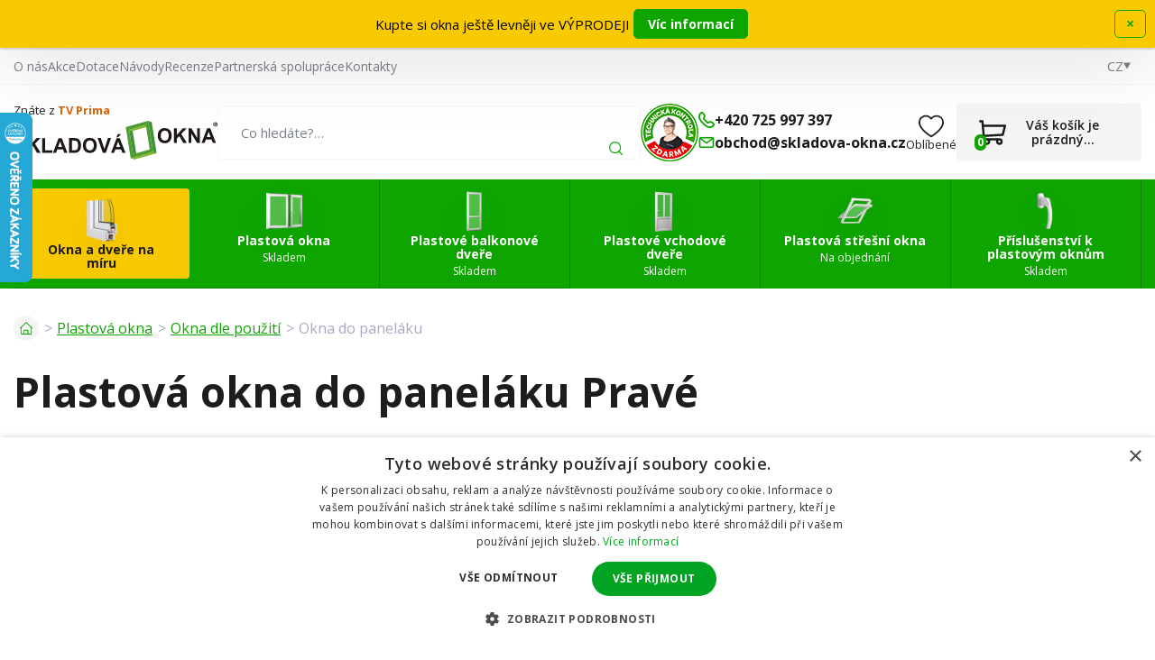

--- FILE ---
content_type: text/html; charset=UTF-8
request_url: https://www.skladova-okna.cz/plastova-okna-do-panelaku/2/?filter%5B%5D=5253
body_size: 19623
content:
<!doctype html><html lang="cs"><head><title data-dynamic="👀🪟💚👋">Plastová okna do paneláku Pravé | skladova-okna.cz</title><meta charset="UTF-8"><meta name="description" content="Plastová okna REHAU Synego AD vhodná do panelových domů za výhodné ceny. Široký výběr barev a stylů. Jednoduchá montáž s našimi návody."><meta name="distribution" content="global"><meta name="resource-type" content="document"><meta name="viewport" content="width=device-width, initial-scale=1.0"><meta name="robots" content="all,follow"><meta name="google-site-verification" content="VLQ8ivzHa1PnFdt6SEWKeeMzpraqijnX165n4qUhXcc"><meta name="facebook-domain-verification" content="y3r8yficjywof5cgy9gjj7p7032mew"><link rel="prev" href="/plastova-okna-do-panelaku/?filter[]=5253"><link rel="next" href="/plastova-okna-do-panelaku/3/?filter[]=5253"><link rel="apple-touch-icon" sizes="180x180" href="/templates/img/favicons/cs/apple-touch-icon.png"><link rel="icon" type="image/png" sizes="32x32" href="/templates/img/favicons/cs/favicon-32x32.png"><link rel="icon" type="image/png" sizes="16x16" href="/templates/img/favicons/cs/favicon-16x16.png"><link rel="manifest" href="/templates/img/favicons/cs/site.webmanifest"><link rel="mask-icon" href="/templates/img/favicons/cs/safari-pinned-tab.svg" color="#0ea501"><link rel="shortcut icon" href="/templates/img/favicons/cs/favicon.ico"><meta name="msapplication-TileColor" content="#0ea501"><meta name="msapplication-config" content="/templates/img/favicons/cs/browserconfig.xml"><meta name="theme-color" content="#ffffff"><link href="https://fonts.googleapis.com/css2?family=Open+Sans:wght@300;400;600;700&display=swap" rel="stylesheet"><script>"use strict";if (localStorage.getItem("FontFaceObserver") === "fontIsLoaded") document.documentElement.classList.add("fonts-loaded");</script><link rel="stylesheet" href="/templates/css/stylesheet.min.css?v=25.12.16"><link rel="stylesheet" href="/templates/css/custom.css?v=25.08.27"><link rel="stylesheet" href="/dist/assets/main-BGMkJjRU.css"><script src="/templates/js/jquery.min.js"></script><script src="/templates/js/cookie.js"></script><script type="application/ld+json">
        {
            "@context": "https://schema.org",
            "@type": "WebPage",
            "name": "Plastová okna do paneláku Pravé | skladova-okna.cz",
            "url": "https://www.skladova-okna.cz/plastova-okna-do-panelaku/",
            "description": "Plastová okna REHAU Synego AD vhodná do panelových domů za výhodné ceny. Široký výběr barev a stylů. Jednoduchá montáž s našimi návody.",
            "inLanguage": "cs",
            "breadcrumb": {
                                "@type": "BreadcrumbList",
                "itemListElement": [
                    {
                        "@type": "ListItem",
                        "item": {
                            "@id": "https://www.skladova-okna.cz",
                                    "name": "skladova-okna.cz"
                                },
                                "position": 1
                },
                            {
                                "@type": "ListItem",
                                "item": {
                                    "@id": "https://www.skladova-okna.cz/plastova-okna/",
                                    "name": "Plastová okna"
                                },
                                "position": 2
                            },
                            {
                                "@type": "ListItem",
                                "item": {
                                    "@id": "https://www.skladova-okna.cz/plastova-okna-dle-pouziti/",
                                    "name": "Okna dle použití"
                                },
                                "position": 3
                            },
                            {
                                "@type": "ListItem",
                                "item": {
                                    "@id": "https://www.skladova-okna.cz/plastova-okna-do-panelaku/",
                                    "name": "Okna do paneláku"
                                },
                                "position": 4
                            }                    ]
                }
            }
    </script><script type="application/ld+json">
		{
			"@context": "https://schema.org",
			"@type": "Article",
            "mainEntityOfPage": {
                "@type": "WebPage",
                "@id": "https://www.skladova-okna.cz/plastova-okna-do-panelaku/"
            },
			"headline": "Plastová okna do paneláku Pravé",
            			"description": " Do paneláku jsou vhodné všechny typy plastových oken – jednokřídlé, dvoukřídlé, fixní, sklopné, otvíravo-sklopné. V nabídce máme  levnější okna profilu REHAU Smartline+ &amp;nbsp;(standardně jsou osazena dvojsklem) a  dražší okenní profily REHAU Synego AD a Synego MD , které má výborné izolační vlastnosti. Jeho tepelný prostup celým oknem je Uw=0,78/0,77 W/m²K (při použití trojskla a plastového rámečku). Do obou profilů doporučujeme objednat meziskelní rámeček proti rosení oken. 

 Nevybrali jste si z oken, která jsou skladem? Nevadí. Využijte  online konfigurátor , v němž si navrhnete plastové okno nebo balkonové dveře, které budou splňovat přesně vaše požadavky. A ihned budete  vědět finální cenu . 

 Přemýšlíte, jak při nákupu plastových oken do panelového bytu ušetřit? Na našich stránkách najdete návody, jak správně okna  zaměřit  i to, jak je  namontovat . Vše zvládnete svépomocí, a výrazně tak&amp;nbsp; snížíte náklady na pořízení oken . 
",
                                                                        "author": {
                "@type": "Person",
                "name": "Redakce www.skladova-okna.cz"
            },
            "publisher": {
                "@type": "Organization",
                "name": "www.skladova-okna.cz",
                "logo": {
                    "@type": "ImageObject",
                    "url": "https://www.skladova-okna.cz/templates/img/logo/cs.svg"
                }
            }
		}
	</script><meta property="og:description" content=" Do paneláku jsou vhodné všechny typy plastových oken – jednokřídlé, dvoukřídlé, fixní, sklopné, otvíravo-sklopné. V nabídce máme  levnější okna profilu REHAU Smartline+ &amp;nbsp;(standardně jsou osazena dvojsklem) a  dražší okenní profily REHAU Synego AD a Synego MD , které má výborné izolační vlastnosti. Jeho tepelný prostup celým oknem je Uw=0,78/0,77 W/m²K (při použití trojskla a plastového rámečku). Do obou profilů doporučujeme objednat meziskelní rámeček proti rosení oken.Nevybrali jste si z oken, která jsou skladem? Nevadí. Využijte  online konfigurátor , v němž si navrhnete plastové okno nebo balkonové dveře, které budou splňovat přesně vaše požadavky. A ihned budete  vědět finální cenu .Přemýšlíte, jak při nákupu plastových oken do panelového bytu ušetřit? Na našich stránkách najdete návody, jak správně okna  zaměřit  i to, jak je  namontovat . Vše zvládnete svépomocí, a výrazně tak&amp;nbsp; snížíte náklady na pořízení oken ."><meta property="og:image" content="https://www.skladova-okna.cz/files/ckeditor/logo/opengraph-cs.jpg"><meta property="og:url" content="https://www.skladova-okna.cz/plastova-okna-do-panelaku/"><script>
	var dataLayer = dataLayer || []; // Google Tag Manager
	var dlJson = '[]';
	dlJson = JSON.parse(dlJson);
	dataLayer.push(dlJson);

	dataLayer.push({
		'pageCategory': 'category',
	});
</script><script>
	var cookieConsentConfig = {
		"cookieConsentTranslations": {
			"tCookies-dialog-title": `Používáme soubory cookies`,
			"tCookies-dialog-info": `Společnost TT HOLDING, a.s. používá soubory cookies a další sledovací nástroje k vylepšení uživatelského prostředí e-shopu, zobrazení přizpůsobeného obsahu a reklam, analýzy návštěvnosti webových stránek a zjištění zdroje návštěvnosti. Kliknutím na tlačítko „Souhlasím “ vyjadřujete souhlas s tím, že soubory cookies používáme k personalizaci obsahu i reklam a s předáním údajů o chování na webu pro zobrazení cílené reklamy i na sociálních sítích a reklamních sítích na dalších webech a k měření. Více info na: <a href="/zpracovani-osobnich-udaju/" title="Zpracování osobních údajů">Zpracování osobních údajů</a>.`,
			"tCookies-dialog-btn-agree": `Souhlasím`,
			"tCookies-dialog-btn-change": `Upravit mé předvolby`,
			"tCookies-dialog-btn-refuse": `Odmítám`,
			"tCookies-popup-title": `Centrum předvoleb souborů Cookies`,
			"tCookies-popup-info": `<p>Soubory cookies jsou velmi malé textové soubory, které se ukládají do vašeho zařízení při navštěvování webových stránek. Soubory Cookies používáme pro různé účely a pro vylepšení vašeho online zážitku na webové stránce (například pro zapamatování přihlašovacích údajů k vašemu účtu).</p>

<p>Při procházení našich webových stránek můžete změnit své předvolby a odmítnout určité typy cookies, které se mají ukládat do vašeho počítače. Můžete také odstranit všechny soubory cookie, které jsou již uloženy ve vašem počítači, ale mějte na paměti, že odstranění souborů cookie vám může zabránit v používání částí našeho webu.</p>
`,
			"tCookies-popup-strict-title": `Bezpodmínečně nutné soubory cookies`,
			"tCookies-popup-strict-info": `Tyto soubory cookies jsou nezbytné k tomu, abychom vám mohli poskytovat služby dostupné prostřednictvím našeho webu a abychom vám umožnili používat určité funkce našeho webu.`,
			"tCookies-popup-function-title": `Cookies pro funkcionality`,
			"tCookies-popup-function-info": `Tyto soubory cookie se používají k tomu, aby vám na našich webových stránkách poskytovaly personalizovaný uživatelský zážitek a aby si pamatovaly vaše volby, které jste použili při používání našich webových stránek.`,
			"tCookies-popup-person-title": `Sledovací a výkonnostní soubory cookies`,
			"tCookies-popup-person-info": `Tyto soubory cookies se používají ke shromažďování informací pro analýzu provozu na našich webových stránkách a sledování používání našich webových stránek uživateli.`,
			"tCookies-popup-ads-title": `Cookies pro cílení a reklamu`,
			"tCookies-popup-ads-info": `Tyto soubory cookie se používají k zobrazování reklamy, která vás pravděpodobně bude zajímat na základě vašich zvyků při procházení.`,
			"tCookies-popup-other-title": `Další informace`,
			"tCookies-popup-other-info": `<p>V případě jakýchkoliv dotazů ohledně našich zásad týkajících se souborů cookie a vašich možností nás prosím kontaktujte.</p>

<p>Pro více informací navštivte naši stránku <a href="/zpracovani-osobnich-udaju/">Zpracování osobních údajů</a>.</p>`,
			"tCookies-popup-btn-agree": `Přijmout vše`,
			"tCookies-popup-btn-save": `Uložit mé předvolby`
		},
		"cookieConsentCustomStyles": `#cookieconsent .cookieconsent-inner button,#cookieconsent .cookieconsent-inner .cookieconsent-btn--change{margin:0 10px 10px 0;}#cookieconsent .cookieconsent-inner button:last-child{margin:0 10px 0 0;}#cookieconsent .cookieconsent-inner .cookieconsent-btn--agree{color:#111;background:#eee;}#cookieconsent .cookieconsent-inner .cookieconsent-btn--agree:hover{background:#fff;}#cookieconsent .cookieconsent-inner .cookieconsent-btn--refuse{color:#111;background:#eee;text-decoration:none;}#cookieconsent .cookieconsent-inner .cookieconsent-btn--refuse:hover{background:#fff;}`
	}
</script><script>
	
	dataLayer.push({'google_tag_params' : {
			'ecomm_prodid' : ['12246','12247','12253','12255','12258','12259','12260','12267','12273','12274','12275','12277','12279','12283','12284','12286','12288'],
			'ecomm_pagetype' : 'category',
			
			'category_name' : '/plastova-okna-do-panelaku/'
		}});
</script></head><body><!-- Google Tag Manager --><noscript><iframe src="//www.googletagmanager.com/ns.html?id=GTM-T3NL95" height="0" width="0" style="display:none;visibility:hidden"></iframe></noscript><script>(function(w,d,s,l,i){w[l]=w[l]||[];w[l].push({'gtm.start':
					new Date().getTime(),event:'gtm.js'});var f=d.getElementsByTagName(s)[0],
				j=d.createElement(s),dl=l!='dataLayer'?'&l='+l:'';j.async=true;j.src=
				'//www.googletagmanager.com/gtm.js?id='+i+dl;f.parentNode.insertBefore(j,f);
			})(window,document,'script','dataLayer','GTM-T3NL95');
		</script><!-- End Google Tag Manager --><div id="infobar-wrap" class="infobar--relative" style="display: none;"><div id="infobar"><div class="infobar-in"><div class="infobar-cont"><p>Kupte si okna ještě levněji ve VÝPRODEJI&nbsp;</p><a href="/plastova-okna-vyprodej/" class="btn btn-primary btn-small" title="Víc informací">Víc informací</a></div><div class="infobar-btn"><a href="#" class="btn btn-primary btn-transparent btn-small js-dismiss">×</a></div></div></div><script>
			"use strict";

			(function(window, document, undefined) {
				function ready(fn) {
					if (document.attachEvent ? document.readyState === "complete" : document.readyState !== "loading") {
						fn();
					} else {
						document.addEventListener("DOMContentLoaded", fn);
					}
				}

				function addStylesInfobar() {
					var cssInfobar = "" +
						"#infobar-wrap {" +
						"	z-index: 9001;" +
						"	position: relative;" +
						"	height: 44px;" +
						"	text-align: center;" +
						"	display: none;" +
						"}" +
						"#infobar {" +
						"	padding: 10px;" +
						"	overflow: hidden;" +
						"	position: fixed;" +
						"	left: 0;" +
						"	right: 0;" +
						"	background: #f9ca02;" +
						"	color: #000;" +
						"	font-size: 15px;" +
						"	-webkit-box-sizing: border-box;" +
						"	box-sizing: border-box;" +
						"	width: 100%;" +
						"	margin: 0;" +
						"	min-height: 44px;" +
						"	line-height: 24px;" +
						"	-webkit-box-shadow: 0 0.8rem 8.5rem 0 rgb(0 0 0 / 16%), 0 0.1rem 0.3rem 0 rgb(0 0 0 / 25%);" +
						"	box-shadow: 0 0.8rem 8.5rem 0 rgb(0 0 0 / 16%), 0 0.1rem 0.3rem 0 rgb(0 0 0 / 25%);" +
						"}" +
						"#infobar .infobar-in {" +
						"	display: -webkit-box;" +
						"	display: -ms-flexbox;" +
						"	display: flex;" +
						"	-webkit-box-pack: center;" +
						"	-webkit-justify-content: center;" +
						"   justify-content: center;" +
						"   -webkit-box-align: center;" +
						"   -ms-flex-align: center;" +
						"   align-items: center;" +
						"   gap: 1rem;" +
						"	width: 1460px;" +
						"	max-width: 100%;" +
						"	margin: 0 auto;" +
						"}" +
						"#infobar .infobar-cont {" +
						"	-webkit-box-flex: 1;" +
						"	-ms-flex: 1;" +
						"	flex: 1;" +
						"	font-size: 1em;" +
						"	padding: 0;" +
						"	line-height: 24px;" +
						"	display: flex;" +
						"	justify-content: center;" +
						"	align-items: center;" +
						"	gap: 1rem;" +
						"	margin: 0;" +
						"	color: #000;" +
						"	text-align: center;" +
						"	text-decoration: none;" +
						"}" +
						"#infobar .infobar-cont .countdown-timer {" +
						"	padding: 0;" +
						"}" +
						"#infobar .infobar-cont .countdown-timer > span:before {" +
						"	top: 2.1rem;" +
						"}" +
						"#infobar .infobar-cont .countdown-timer > span:after {" +
						"	top: .85rem;" +
						"}" +
						"#infobar .infobar-cont .countdown-timer > span .box {" +
						"	width: 3.4rem;" +
						"	height: 3.4rem;" +
						"	margin: 0;" +
						"	border-radius: .6rem;" +
						"	font-size: 2rem;" +
						"}" +
						"#infobar .infobar-cont p {" +
						"	flex: 0 1 auto;" +
						"	margin: 0;" +
						"}" +
						"#infobar .infobar-cont .btn {" +
						"	flex: 0 0 auto;" +
						"	padding: .75rem 1.5rem;" +
						"	font-size: 1.4rem;" +
						"}" +
						"#infobar .infobar-btn a {" +
						"	padding: 5px 12px;" +
						"}" +
						"" +
						".infobar--relative #infobar { position: relative }" +
						".infobar--top #infobar { top: 0 }" +
						".infobar--bottom #infobar { bottom: 0 }" +
						".infobar--corner { height: 0; }" +
						".infobar--corner #infobar { width: 300px; }" +
						".infobar--corner #infobar .infobar-in {" +
						"	-webkit-box-orient: vertical;" +
						"	-webkit-box-direction: normal;" +
						"	-ms-flex-direction: column;" +
						"	flex-direction: column;" +
						"	width: 100%;" +
						"}" +
						".infobar--corner #infobar .infobar-btn {" +
						"	float: none;" +
						"	margin: 10px 0 0;" +
						"}" +
						".infobar--corner #infobar .infobar-btn a { display: block; }" +
						"" +
						".infobar--lb #infobar," +
						".infobar--rb #infobar { bottom: 10px; }" +
						".infobar--lb #infobar {" +
						"	left: auto;" +
						"	right: 10px;" +
						"}" +
						".infobar--rb #infobar {" +
						"	left: 10px;" +
						"	right: auto;" +
						"}" +
						"" +
						"@media only screen and (max-width: 600px) {" +
						"	#infobar .infobar-in, #infobar .infobar-cont {" +
						"		text-align: center;" +
						"		-webkit-box-orient: vertical;" +
						"		-webkit-box-direction: normal;" +
						"		-webkit-flex-direction: column;" +
						"       flex-direction: column;" +
						"	}" +
						"}" +
						"" +
						"@media print {" +
						"	#infobar-wrap { display: none; }" +
						"}";
					var styleElement = document.createElement("style");
					styleElement.appendChild(document.createTextNode(cssInfobar));
					document.getElementsByTagName("head")[0].appendChild(styleElement);
				}

				ready(function() {
					var header = document.querySelector("header");
					var headerIn = header.querySelector(".container");

					var fixedObject = document.querySelector(".back-to-top"); // fixni prvek, ktery se musi pousnout, aby nebyl skryt pod listou
					var fixedObjectState = !!fixedObject;
					var fixedObjectSide = "bottom"; // umisteni fixniho prvku (top, bottom)
					var fixedObjectFromWidth = 0;

					var infobarWrap = document.getElementById("infobar-wrap");
					var infobar = document.getElementById("infobar");
					var infobarDismiss = infobar.querySelectorAll(".js-dismiss");
					var infobarIn = infobar.querySelector(".infobar-in");
					var infobarPosition = "top"; // top, bottom, rb (right bottom), lb (left bottom)
					var infobarType = (infobarPosition === "top" || infobarPosition === "bottom") ? "side" : "corner";

					var marginFrom = "margin-" + fixedObjectSide;

					addStylesInfobar();

					infobarWrap.classList.add("infobar--" + infobarPosition);
					infobarWrap.classList.add("infobar--" + infobarType);

					infobarDismiss.forEach(function(el) {
						el.addEventListener("click", function(e) {
							e.preventDefault();
							sessionStorage.setItem("infobar", "isDismissed");
							infobarWrap.parentNode.removeChild(infobarWrap);
							window.removeEventListener("resize", setinfobarWidth);
							if (fixedObjectState) fixedObject.style[marginFrom] = 0;
						});
					});

					function setinfobarHeight() {
						infobarWrap.style.display = "block";
						infobarWrap.style.height = infobar.offsetHeight + "px";

						if (fixedObjectState) fixedObject.style[marginFrom] = (fixedObjectState && window.innerWidth >= fixedObjectFromWidth)
							? infobar.offsetHeight + "px"
							: 0;
					}

					function setinfobarWidth() {
						if (infobarType === "side") {
							var newWidth = !!headerIn ? headerIn.innerWidth : header.innerWidth;
							if (newWidth > 0) {
								if (newWidth === window.innerWidth) {
									newWidth = newWidth - 20;
								}
								infobarIn.style.width = newWidth;
							}
							setinfobarHeight();
						}
					}

					if (sessionStorage.getItem("infobar") !== "isDismissed") {
						setinfobarWidth();
						setinfobarHeight(); // fallback for fixed header

						window.addEventListener("resize", setinfobarWidth);
					} else {
						infobarWrap.parentNode.removeChild(infobarWrap);
						if (fixedObjectState) fixedObject.style[marginFrom] = 0;
					}
				});
			}(window, document));
		</script></div><div id="top"></div><div class="wrapper"><aside class="header-sticky"><div class="container"><div class="inside"><a href="/" title="Skladová okna" class="header-logo mkt-header-nav-click"><!--suppress HtmlUnknownTarget --><img src="/templates/img/logo/cs.svg"srcset="[data-uri]"data-srcset="/templates/img/logo/cs.svg"alt="Skladová okna"><noscript><img src="/templates/img/logo/cs.svg"alt="Skladová okna"></noscript></a><nav class="header-nav"><ul><li><a href="/konfigurator/" title="Vytvořte si vlastní produkt" class="mkt-header-nav-click is-highlight">Vytvořte si vlastní produkt</a><li><a href="/plastova-okna/" title="Plastová okna" class="mkt-header-nav-click">Okna<svg role="img" class="icon ml5"><use xlink:href="/templates/img/icons.svg#angle-down"></use></svg></a><div class="header-submenu"><div class="inside"><ul><li><a href="/sklepni-okna/" title="Sklepní" class="mkt-header-nav-click"><!--suppress HtmlUnknownTarget --><img src="/files/other_files/s/sklepni_okno_2.png"srcset="[data-uri]"data-srcset="/files/other_files/s/sklepni_okno_2.png"alt="Sklepní"><noscript><img src="/files/other_files/s/sklepni_okno_2.png" alt="Sklepní"></noscript>Sklepní</a></li><li><a href="/jednokridla-plastova-okna/" title="Jednokřídlá" class="mkt-header-nav-click"><!--suppress HtmlUnknownTarget --><img src="/files/other_files/j/jednokridla_3.jpg"srcset="[data-uri]"data-srcset="/files/other_files/j/jednokridla_3.jpg"alt="Jednokřídlá"><noscript><img src="/files/other_files/j/jednokridla_3.jpg" alt="Jednokřídlá"></noscript>Jednokřídlá</a></li><li><a href="/jednokridla-sklopna-plastova-okna/" title="Jednokřídlá - sklopná" class="mkt-header-nav-click"><!--suppress HtmlUnknownTarget --><img src="/files/other_files/j/jednokridla-sklopna_1_1.jpg"srcset="[data-uri]"data-srcset="/files/other_files/j/jednokridla-sklopna_1_1.jpg"alt="Jednokřídlá - sklopná"><noscript><img src="/files/other_files/j/jednokridla-sklopna_1_1.jpg" alt="Jednokřídlá - sklopná"></noscript>Jednokřídlá - sklopná</a></li><li><a href="/dvoukridla-plastova-okna/" title="Dvoukřídlá" class="mkt-header-nav-click"><!--suppress HtmlUnknownTarget --><img src="/files/other_files/d/dvoukridla_3.jpg"srcset="[data-uri]"data-srcset="/files/other_files/d/dvoukridla_3.jpg"alt="Dvoukřídlá"><noscript><img src="/files/other_files/d/dvoukridla_3.jpg" alt="Dvoukřídlá"></noscript>Dvoukřídlá</a></li><li><a href="/trojkridla-plastova-okna/" title="Trojkřídlá" class="mkt-header-nav-click"><!--suppress HtmlUnknownTarget --><img src="/files/other_files/t/trojkridla_1.jpg"srcset="[data-uri]"data-srcset="/files/other_files/t/trojkridla_1.jpg"alt="Trojkřídlá"><noscript><img src="/files/other_files/t/trojkridla_1.jpg" alt="Trojkřídlá"></noscript>Trojkřídlá</a></li><li><a href="/atypicka-plastova-okna/" title="Atypická plastová okna" class="mkt-header-nav-click"><!--suppress HtmlUnknownTarget --><img src="/files/other_files/a/atypicka-okna.jpg"srcset="[data-uri]"data-srcset="/files/other_files/a/atypicka-okna.jpg"alt="Atypická plastová okna"><noscript><img src="/files/other_files/a/atypicka-okna.jpg" alt="Atypická plastová okna"></noscript>Atypická plastová okna</a></li><li><a href="/nejlevnejsi-plastova-okna/" title="Nejlevnější plastová okna" class="mkt-header-nav-click"><!--suppress HtmlUnknownTarget --><img src="/files/other_files/n/nejlevnejsi_1_1.jpg"srcset="[data-uri]"data-srcset="/files/other_files/n/nejlevnejsi_1_1.jpg"alt="Nejlevnější plastová okna"><noscript><img src="/files/other_files/n/nejlevnejsi_1_1.jpg" alt="Nejlevnější plastová okna"></noscript>Nejlevnější plastová okna</a></li><li><a href="/plastova-okna-vyprodej/" title="Plastová okna výprodej" class="mkt-header-nav-click"><!--suppress HtmlUnknownTarget --><img src="/files/other_files/i/icon-percent_9_1.png"srcset="[data-uri]"data-srcset="/files/other_files/i/icon-percent_9_1.png"alt="Plastová okna výprodej"><noscript><img src="/files/other_files/i/icon-percent_9_1.png" alt="Plastová okna výprodej"></noscript>Plastová okna výprodej</a></li><li><a href="/fixni-okna/" title="Fixní okna" class="mkt-header-nav-click"><!--suppress HtmlUnknownTarget --><img src="/files/other_files/f/fixni-plastove-okno-icon_4.jpg"srcset="[data-uri]"data-srcset="/files/other_files/f/fixni-plastove-okno-icon_4.jpg"alt="Fixní okna"><noscript><img src="/files/other_files/f/fixni-plastove-okno-icon_4.jpg" alt="Fixní okna"></noscript>Fixní okna</a></li><li><a href="/plastova-okna-trojsklo/" title="Plastová okna trojsklo" class="mkt-header-nav-click"><!--suppress HtmlUnknownTarget --><img src="/files/other_files/o/okno_trojsklo_2.png"srcset="[data-uri]"data-srcset="/files/other_files/o/okno_trojsklo_2.png"alt="Plastová okna trojsklo"><noscript><img src="/files/other_files/o/okno_trojsklo_2.png" alt="Plastová okna trojsklo"></noscript>Plastová okna trojsklo</a></li><li><a href="/plastova-okna-dle-pouziti/" title="Okna dle použití" class="mkt-header-nav-click"><!--suppress HtmlUnknownTarget --><img src="/files/other_files/o/okna_dle_pouziti_1.png"srcset="[data-uri]"data-srcset="/files/other_files/o/okna_dle_pouziti_1.png"alt="Okna dle použití"><noscript><img src="/files/other_files/o/okna_dle_pouziti_1.png" alt="Okna dle použití"></noscript>Okna dle použití</a></li><!-- Flex fix --><li></li><li></li><li></li></ul></div></div></li><li><a href="/plastove-balkonove-dvere/" title="Plastové balkonové dveře" class="mkt-header-nav-click">Balkonové dveře<svg role="img" class="icon ml5"><use xlink:href="/templates/img/icons.svg#angle-down"></use></svg></a><div class="header-submenu"><div class="inside"><ul><li><a href="/jednokridle-balkonove-dvere/" title="Jednokřídlé" class="mkt-header-nav-click"><!--suppress HtmlUnknownTarget --><img src="/files/other_files/0/527_1483695575_345_860_1.jpg"srcset="[data-uri]"data-srcset="/files/other_files/0/527_1483695575_345_860_1.jpg"alt="Jednokřídlé"><noscript><img src="/files/other_files/0/527_1483695575_345_860_1.jpg" alt="Jednokřídlé"></noscript>Jednokřídlé</a></li><li><a href="/dvoukridle-balkonove-dvere/" title="Dvoukřídlé" class="mkt-header-nav-click"><!--suppress HtmlUnknownTarget --><img src="/files/other_files/0/309_1404992641_803_454_1.jpg"srcset="[data-uri]"data-srcset="/files/other_files/0/309_1404992641_803_454_1.jpg"alt="Dvoukřídlé"><noscript><img src="/files/other_files/0/309_1404992641_803_454_1.jpg" alt="Dvoukřídlé"></noscript>Dvoukřídlé</a></li><li><a href="/atypicke-plastove-balkonove-dvere/" title="Atypické plastové balkonové dveře" class="mkt-header-nav-click"><!--suppress HtmlUnknownTarget --><img src="/files/other_files/a/atypicka_4.png"srcset="[data-uri]"data-srcset="/files/other_files/a/atypicka_4.png"alt="Atypické plastové balkonové dveře"><noscript><img src="/files/other_files/a/atypicka_4.png" alt="Atypické plastové balkonové dveře"></noscript>Atypické plastové balkonové dveře</a></li><li><a href="/balkonove-dvere-vyprodej/" title="Balkonové dveře výprodej" class="mkt-header-nav-click"><!--suppress HtmlUnknownTarget --><img src="/files/other_files/i/icon-percent_9_1_1.png"srcset="[data-uri]"data-srcset="/files/other_files/i/icon-percent_9_1_1.png"alt="Balkonové dveře výprodej"><noscript><img src="/files/other_files/i/icon-percent_9_1_1.png" alt="Balkonové dveře výprodej"></noscript>Balkonové dveře výprodej</a></li><li><a href="/plastove-balkonove-dvere-trojsklo/" title="Plastové balkonové dveře trojsklo" class="mkt-header-nav-click">Plastové balkonové dveře trojsklo</a></li><!-- Flex fix --><li></li><li></li><li></li></ul></div></div></li><li><a href="/plastove-vchodove-dvere/" title="Plastové vchodové dveře" class="mkt-header-nav-click">Vchodové dveře<svg role="img" class="icon ml5"><use xlink:href="/templates/img/icons.svg#angle-down"></use></svg></a><div class="header-submenu"><div class="inside"><ul><li><a href="/jednokridle-vchodove-dvere/" title="Jednokřídlé" class="mkt-header-nav-click"><!--suppress HtmlUnknownTarget --><img src="/files/other_files/0/343_1408005967_310_690_1.jpg"srcset="[data-uri]"data-srcset="/files/other_files/0/343_1408005967_310_690_1.jpg"alt="Jednokřídlé"><noscript><img src="/files/other_files/0/343_1408005967_310_690_1.jpg" alt="Jednokřídlé"></noscript>Jednokřídlé</a></li><li><a href="/dvoukridle-vchodove-dvere/" title="Dvoukřídlé" class="mkt-header-nav-click"><!--suppress HtmlUnknownTarget --><img src="/files/other_files/0/373_1432188009_208_645_1.jpg"srcset="[data-uri]"data-srcset="/files/other_files/0/373_1432188009_208_645_1.jpg"alt="Dvoukřídlé"><noscript><img src="/files/other_files/0/373_1432188009_208_645_1.jpg" alt="Dvoukřídlé"></noscript>Dvoukřídlé</a></li><li><a href="/atypicke-plastove-vchodove-dvere/" title="Atypické plastové vchodové dveře" class="mkt-header-nav-click"><!--suppress HtmlUnknownTarget --><img src="/files/other_files/a/atypicka_5.png"srcset="[data-uri]"data-srcset="/files/other_files/a/atypicka_5.png"alt="Atypické plastové vchodové dveře"><noscript><img src="/files/other_files/a/atypicka_5.png" alt="Atypické plastové vchodové dveře"></noscript>Atypické plastové vchodové dveře</a></li><li><a href="/plastove-vchodove-dvere-vyprodej/" title="Plastové vchodové dveře výprodej" class="mkt-header-nav-click"><!--suppress HtmlUnknownTarget --><img src="/files/other_files/i/icon-percent_9_1_2.png"srcset="[data-uri]"data-srcset="/files/other_files/i/icon-percent_9_1_2.png"alt="Plastové vchodové dveře výprodej"><noscript><img src="/files/other_files/i/icon-percent_9_1_2.png" alt="Plastové vchodové dveře výprodej"></noscript>Plastové vchodové dveře výprodej</a></li><li><a href="/hlavni-vchodove-dvere-plastove/" title="Hlavní vchodové dveře plastové" class="mkt-header-nav-click"><!--suppress HtmlUnknownTarget --><img src="/files/other_files/i/ikona_hlavni_vchodove_dvere_3.png"srcset="[data-uri]"data-srcset="/files/other_files/i/ikona_hlavni_vchodove_dvere_3.png"alt="Hlavní vchodové dveře plastové"><noscript><img src="/files/other_files/i/ikona_hlavni_vchodove_dvere_3.png" alt="Hlavní vchodové dveře plastové"></noscript>Hlavní vchodové dveře plastové</a></li><!-- Flex fix --><li></li><li></li><li></li></ul></div></div></li><li><a href="/plastova-stresni-okna-levne/" title="Plastová střešní okna" class="mkt-header-nav-click">Střešní okna<svg role="img" class="icon ml5"><use xlink:href="/templates/img/icons.svg#angle-down"></use></svg></a><div class="header-submenu"><div class="inside"><ul><li><a href="/stresni-okno-premium/" title="Střešní okno Premium" class="mkt-header-nav-click"><!--suppress HtmlUnknownTarget --><img src="/files/other_files/s/strtsni-okno-premium.jpg"srcset="[data-uri]"data-srcset="/files/other_files/s/strtsni-okno-premium.jpg"alt="Střešní okno Premium"><noscript><img src="/files/other_files/s/strtsni-okno-premium.jpg" alt="Střešní okno Premium"></noscript>Střešní okno Premium</a></li><li><a href="/stresni-okno-supro-triple-termo/" title="Střešní okno SUPRO Triple Termo" class="mkt-header-nav-click"><!--suppress HtmlUnknownTarget --><img src="/files/other_files/0/0005_skyfens-supro-triple-termo_%281%29.jpg"srcset="[data-uri]"data-srcset="/files/other_files/0/0005_skyfens-supro-triple-termo_%281%29.jpg"alt="Střešní okno SUPRO Triple Termo"><noscript><img src="/files/other_files/0/0005_skyfens-supro-triple-termo_%281%29.jpg" alt="Střešní okno SUPRO Triple Termo"></noscript>Střešní okno SUPRO Triple Termo</a></li><li><a href="/tesnici-lemovani-pro-plastova-stresni-okna/" title="Těsnící lemování" class="mkt-header-nav-click"><!--suppress HtmlUnknownTarget --><img src="/files/other_files/t/tesnici-lemovani.jpg"srcset="[data-uri]"data-srcset="/files/other_files/t/tesnici-lemovani.jpg"alt="Těsnící lemování"><noscript><img src="/files/other_files/t/tesnici-lemovani.jpg" alt="Těsnící lemování"></noscript>Těsnící lemování</a></li><li><a href="/stresni-vylezy-a-vikyre/" title="Střešní výlezy" class="mkt-header-nav-click"><!--suppress HtmlUnknownTarget --><img src="/files/other_files/p/plastove-stersni-vylezy-vikyre.jpg"srcset="[data-uri]"data-srcset="/files/other_files/p/plastove-stersni-vylezy-vikyre.jpg"alt="Střešní výlezy"><noscript><img src="/files/other_files/p/plastove-stersni-vylezy-vikyre.jpg" alt="Střešní výlezy"></noscript>Střešní výlezy</a></li><li><a href="/vnitrni-rolety-do-stresnich-oken-supro-a-premium/" title="Vnitřní rolety do střešních oken SUPRO a PREMIUM" class="mkt-header-nav-click"><!--suppress HtmlUnknownTarget --><img src="/files/other_files/s/stresni_roleta_ikona.png"srcset="[data-uri]"data-srcset="/files/other_files/s/stresni_roleta_ikona.png"alt="Vnitřní rolety do střešních oken SUPRO a PREMIUM"><noscript><img src="/files/other_files/s/stresni_roleta_ikona.png" alt="Vnitřní rolety do střešních oken SUPRO a PREMIUM"></noscript>Vnitřní rolety do střešních oken SUPRO a PREMIUM</a></li><!-- Flex fix --><li></li><li></li><li></li></ul></div></div></li><li><a href="/prislusenstvi-k-plastovym-oknum/" title="Příslušenství k plastovým oknům" class="mkt-header-nav-click">Příslušenství<svg role="img" class="icon ml5"><use xlink:href="/templates/img/icons.svg#angle-down"></use></svg></a><div class="header-submenu"><div class="inside"><ul><li><a href="/spojovaci-profily-pro-plastova-okna/" title="Spojovací profily" class="mkt-header-nav-click"><!--suppress HtmlUnknownTarget --><img src="/files/other_files/s/Spojovaci-profily.png"srcset="[data-uri]"data-srcset="/files/other_files/s/Spojovaci-profily.png"alt="Spojovací profily"><noscript><img src="/files/other_files/s/Spojovaci-profily.png" alt="Spojovací profily"></noscript>Spojovací profily</a></li><li><a href="/rozsirovaci-profily-pro-plastova-okna/" title="Rozšiřovací profily" class="mkt-header-nav-click"><!--suppress HtmlUnknownTarget --><img src="/files/other_files/r/Rozsirovaci-profily.png"srcset="[data-uri]"data-srcset="/files/other_files/r/Rozsirovaci-profily.png"alt="Rozšiřovací profily"><noscript><img src="/files/other_files/r/Rozsirovaci-profily.png" alt="Rozšiřovací profily"></noscript>Rozšiřovací profily</a></li><li><a href="/montazni-material-pro-plastova-okna/" title="Montážní materiál" class="mkt-header-nav-click"><!--suppress HtmlUnknownTarget --><img src="/files/other_files/m/Montazni-materialy.png"srcset="[data-uri]"data-srcset="/files/other_files/m/Montazni-materialy.png"alt="Montážní materiál"><noscript><img src="/files/other_files/m/Montazni-materialy.png" alt="Montážní materiál"></noscript>Montážní materiál</a></li><li><a href="/servis-a-udrzba-plastovych-oken/" title="Servis a údržba" class="mkt-header-nav-click"><!--suppress HtmlUnknownTarget --><img src="/files/other_files/s/Servis-a-udrzba.png"srcset="[data-uri]"data-srcset="/files/other_files/s/Servis-a-udrzba.png"alt="Servis a údržba"><noscript><img src="/files/other_files/s/Servis-a-udrzba.png" alt="Servis a údržba"></noscript>Servis a údržba</a></li><li><a href="/okenni-kliky/" title="Okenní kliky" class="mkt-header-nav-click"><!--suppress HtmlUnknownTarget --><img src="/files/other_files/o/Okenni-kliky.png"srcset="[data-uri]"data-srcset="/files/other_files/o/Okenni-kliky.png"alt="Okenní kliky"><noscript><img src="/files/other_files/o/Okenni-kliky.png" alt="Okenní kliky"></noscript>Okenní kliky</a></li><li><a href="/tesneni-oken-pro-mobilni-klimatizace/" title="Těsnění oken" class="mkt-header-nav-click"><!--suppress HtmlUnknownTarget --><img src="/files/other_files/t/Tesneni-oken.png"srcset="[data-uri]"data-srcset="/files/other_files/t/Tesneni-oken.png"alt="Těsnění oken"><noscript><img src="/files/other_files/t/Tesneni-oken.png" alt="Těsnění oken"></noscript>Těsnění oken</a></li><li><a href="/folie/" title="Fólie" class="mkt-header-nav-click"><!--suppress HtmlUnknownTarget --><img src="/files/other_files/f/folie.png"srcset="[data-uri]"data-srcset="/files/other_files/f/folie.png"alt="Fólie"><noscript><img src="/files/other_files/f/folie.png" alt="Fólie"></noscript>Fólie</a></li><li><a href="/site-proti-hmyzu-do-plastovych-oken/" title="Sítě proti hmyzu do plastových oken" class="mkt-header-nav-click"><!--suppress HtmlUnknownTarget --><img src="/files/other_files/s/Sit-proti-hmyzu.png"srcset="[data-uri]"data-srcset="/files/other_files/s/Sit-proti-hmyzu.png"alt="Sítě proti hmyzu do plastových oken"><noscript><img src="/files/other_files/s/Sit-proti-hmyzu.png" alt="Sítě proti hmyzu do plastových oken"></noscript>Sítě proti hmyzu do plastových oken</a></li><li><a href="/zaluzie-rolety-a-site-na-miru/" title="Žaluzie, rolety a sítě na míru" class="mkt-header-nav-click"><!--suppress HtmlUnknownTarget --><img src="/files/other_files/i/ikonazaluzie%2C_rolety%2C_site.png"srcset="[data-uri]"data-srcset="/files/other_files/i/ikonazaluzie%2C_rolety%2C_site.png"alt="Žaluzie, rolety a sítě na míru"><noscript><img src="/files/other_files/i/ikonazaluzie%2C_rolety%2C_site.png" alt="Žaluzie, rolety a sítě na míru"></noscript>Žaluzie, rolety a sítě na míru</a></li><!-- Flex fix --><li></li><li></li><li></li></ul></div></div></li></ul></nav><div class="header-contact"><a href="tel:+420725997397" class="mkt-header-nav-click"><svg role="img" class="icon"><use xlink:href="/templates/img/icons.svg#phone"></use></svg>+420 725 997 397</a><a href="mailto:obchod@skladova-okna.cz" class="mkt-header-nav-click"><svg role="img" class="icon"><use xlink:href="/templates/img/icons.svg#envelope"></use></svg>obchod@skladova-okna.cz</a></div><a href="/kosik/" title="Pokračovat do košíku" class="header-cart mkt-header-nav-click"><span><svg role="img" class="icon"><use xlink:href="/templates/img/icons.svg#cart"></use></svg><span class="count js-cart-count">0</span></span></a><a href="#" class="header-menu-toggler js-mobile-navigation-toggler" title="Rozbalit / skrýt navigační menu" aria-label="Rozbalit / skrýt navigační menu" data-back="Zpět"><svg role="img" class="icon open"><use xlink:href="/templates/img/icons.svg#hamburger"></use></svg><svg role="img" class="icon close"><use xlink:href="/templates/img/icons.svg#close"></use></svg><strong>Menu</strong></a></div></div></aside><header><div class="header-top"><div class="container"><div class="inside"><nav><ul><li><a href="/o-nas/" title="O nás">O nás</a></li><li><a href="/akce/" title="Akce na plastová okna">Akce</a></li><li><a href="/clanky/detail/dotace-na-vymenu-oken-a-dveri.htm" title="Dotace">Dotace</a></li><li><a href="/navody-plastova-okna/" title="Návody pro plastová okna, dveře a příslušenství">Návody</a></li><li><a href="/co-rikaji-zakaznici-o-nasich-plastovych-oknech/" title="Recenze na plastová okna od našich zákazníků">Recenze</a></li><li><a href="/opakovana-spoluprace-zvyhodnene-podminky/" title="Partnerská spolupráce – zvýhodněné podmínky">Partnerská spolupráce</a></li><li><a href="/kontaktni-a-fakturacni-udaje/" title="Kontaktní a fakturační údaje">Kontakty</a></li></ul></nav><ul class="header-lang" aria-label="Výběr jazykové mutace"><li><span tabindex="0"><small>CZ</small><svg role="img" class="icon" width="8" height="8"><use xlink:href="/templates/img/icons.svg#caret-down"></use></svg></span></li><li class="header-lang-tooltip"><ul><li><a href="https://www.skladove-okna.sk/plastove-okna-pre-bytovy-dom/" title="Slovensko">SK</a></li><li><a href="https://www.fenster-sofort.at/kunststofffenster-fur-ein-mehrfamilienhaus/" title="Österreich">AT</a></li><li><a href="https://www.fenster-sofort.de/kunststofffenster-fur-ein-mehrfamilienhaus/" title="Deutschland">DE</a></li><li><a href="https://www.ablakok-raktarrol.hu/muanyag-ablakok-panelhazakba/" title="Magyarország">HU</a></li></ul></li></ul></div></div></div><div class="header-main"><div class="container"><div class="inside"><div class="header-logo"><small>Znáte z <a href="/montaz-okna-svepomoci-video/" title="Znáte z TV Prima">TV&nbsp;Prima</a></small><a href="/" title="Skladová okna"><img src="/templates/img/logo/cs.svg" alt="Skladová okna" width="226" height="42"></a></div><div class="header-search js-search-header"><button type="button" class="toggler" data-toggle=".header-search"><svg role="img" class="icon" width="22" height="22"><use xlink:href="/templates/img/icons.svg#search"></use></svg></button><form action="/vyhledavani/vyhledej.htm" method="get" role="search" aria-label="Vyhledávání na celém webu"><fieldset><div class="form-group"><label aria-label="Co hledáte?…"><input type="text" name="search" placeholder="Co hledáte?…" class="form-control js-search-input" autocomplete="off" required></label><button type="submit" title="Hledat"><svg role="img" class="icon" width="15" height="15"><use xlink:href="/templates/img/icons.svg#search"></use></svg></button></div></fieldset></form><div class="js-search-target"></div></div><div class="header-contact"><a href="/technicka-kontrola-zdarma/" class="image" title="Technická kontrola objednávky ZDARMA"><img src="/templates/img/inspection/badge-small-cs.png" alt="Technická kontrola objednávky ZDARMA" width="64" height="64"></a><div class="information"><strong>Infolinka</strong><small>(8:30-16:00)</small></div><ul><li><a href="tel:+420725997397"><svg role="img" class="icon" width="18" height="18"><use xlink:href="/templates/img/icons.svg#phone"></use></svg><span>+420 725 997 397</span></a></li><li><a href="mailto:obchod@skladova-okna.cz"><svg role="img" class="icon" width="18" height="18"><use xlink:href="/templates/img/icons.svg#envelope"></use></svg><span>obchod@skladova-okna.cz</span></a></li></ul></div><div class="header-favourite"><a href="/oblibene-produkty/seznam.htm" class="link" title="Oblíbené produkty"><svg role="img" class="icon" width="28" height="28"><use xlink:href="/templates/img/icons.svg#heart"></use></svg><span>Oblíbené</span></a></div><div id="app-cart-widget" data-message="test"><div class="header-cart"><a href="/kosik/" class="link" title="Pokračovat do košíku"><span class="pictogram"><svg role="img" class="icon" width="30" height="30"><use xlink:href="/templates/img/icons.svg#cart"></use></svg><span class="count"></span></span><strong></strong></a></div><style>@media screen and (min-width: 830px) {header .header-cart {width: 205px;}}</style></div><button type="button" class="header-menu-toggler js-mobile-navigation-toggler" title="Rozbalit / skrýt navigační menu" aria-label="Rozbalit / skrýt navigační menu" data-back="Zpět"><svg role="img" class="icon open" width="22" height="22"><use xlink:href="/templates/img/icons.svg#hamburger"></use></svg><svg role="img" class="icon close" width="22" height="22"><use xlink:href="/templates/img/icons.svg#close"></use></svg></button></div></div></div><div class="header-bottom is-smaller"><div class="container"><div class="inside"><nav><ul><li><a href="/konfigurator/" class="is-highlight" title="Vytvořte si vlastní produkt"><img src="/files/other_files/m/menu-icon-01.png" alt="Vytvořte si vlastní produkt" fetchpriority="high" loading="eager"><span class="title"><strong>Okna a dveře na míru</strong></span></a></li><li><a href="/plastova-okna/" title="Plastová okna"><img src="/files/other_files/m/menu-icon-02.png" alt="Plastová okna" fetchpriority="high" loading="eager"><span class="title"><strong>Plastová okna</strong><small>Skladem</small></span></a></li><li><a href="/plastove-balkonove-dvere/" title="Plastové balkonové dveře"><img src="/files/other_files/m/menu-icon-03.png" alt="Plastové balkonové dveře" fetchpriority="high" loading="eager"><span class="title"><strong>Plastové balkonové dveře</strong><small>Skladem</small></span></a></li><li><a href="/plastove-vchodove-dvere/" title="Plastové vchodové dveře"><img src="/files/other_files/m/menu-icon-04.png" alt="Plastové vchodové dveře" fetchpriority="high" loading="eager"><span class="title"><strong>Plastové vchodové dveře</strong><small>Skladem</small></span></a></li><li><a href="/plastova-stresni-okna-levne/" title="Plastová střešní okna"><img src="/files/other_files/m/menu-icon-05.png" alt="Plastová střešní okna" fetchpriority="high" loading="eager"><span class="title"><strong>Plastová střešní okna</strong><small>Na objednání</small></span></a></li><li><a href="/prislusenstvi-k-plastovym-oknum/" title="Příslušenství k plastovým oknům"><img src="/files/other_files/m/menu-icon-06.png" alt="Příslušenství k plastovým oknům" fetchpriority="high" loading="eager"><span class="title"><strong>Příslušenství k plastovým oknům</strong><small>Skladem</small></span></a></li></ul></nav></div></div></div><div class="header-navigation"><nav class="js-mobile-navigation"><ul class="products"><li><a href="/konfigurator/" title="Vytvořte si vlastní produkt" class="is-highlight"><img src="/files/other_files/h/header-nav-01.jpg" alt="Vytvořte si vlastní produkt" width="65" loading="lazy">Vytvořte si vlastní produkt</a><li><a href="/plastova-okna/" title="Plastová okna"><img src="/files/other_files/h/header-nav-02.jpg" alt="Plastová okna" width="65" loading="lazy">Plastová okna</a><ul><li><a href="/sklepni-okna/" title="Sklepní"><img src="/files/other_files/s/sklepni_okno_2.png" alt="Sklepní" width="65" loading="lazy">Sklepní</a><li><a href="/jednokridla-plastova-okna/" title="Jednokřídlá"><img src="/files/other_files/j/jednokridla_3.jpg" alt="Jednokřídlá" width="65" loading="lazy">Jednokřídlá</a><ul><li><a href="/jednokridla-plastova-okna-vyprodej/" title="Jednokřídlá plastová okna výprodej"><img src="/files/other_files/i/icon-percent_2.png" alt="Jednokřídlá plastová okna výprodej" width="65" loading="lazy">Jednokřídlá plastová okna výprodej</a></li></ul></li><li><a href="/jednokridla-sklopna-plastova-okna/" title="Jednokřídlá - sklopná"><img src="/files/other_files/j/jednokridla-sklopna_1_1.jpg" alt="Jednokřídlá - sklopná" width="65" loading="lazy">Jednokřídlá - sklopná</a><ul><li><a href="/jednokridla-sklopna-plastova-okna-vyprodej/" title="Jednokřídlá sklopná plastová okna výprodej"><img src="/files/other_files/i/icon-percent_8.png" alt="Jednokřídlá sklopná plastová okna výprodej" width="65" loading="lazy">Jednokřídlá sklopná plastová okna výprodej</a></li></ul></li><li><a href="/dvoukridla-plastova-okna/" title="Dvoukřídlá"><img src="/files/other_files/d/dvoukridla_3.jpg" alt="Dvoukřídlá" width="65" loading="lazy">Dvoukřídlá</a><ul><li><a href="/dvoukridla-plastova-okna-vyprodej/" title="Dvoukřídlá plastová okna výprodej"><img src="/files/other_files/i/icon-percent_3.png" alt="Dvoukřídlá plastová okna výprodej" width="65" loading="lazy">Dvoukřídlá plastová okna výprodej</a></li></ul></li><li><a href="/trojkridla-plastova-okna/" title="Trojkřídlá"><img src="/files/other_files/t/trojkridla_1.jpg" alt="Trojkřídlá" width="65" loading="lazy">Trojkřídlá</a><ul><li><a href="/trojkridla-plastova-okna-vyprodej/" title="Trojkřídlá plastová okna výprodej"><img src="/files/other_files/i/icon-percent_1.png" alt="Trojkřídlá plastová okna výprodej" width="65" loading="lazy">Trojkřídlá plastová okna výprodej</a></li></ul></li><li><a href="/atypicka-plastova-okna/" title="Atypická plastová okna"><img src="/files/other_files/a/atypicka-okna.jpg" alt="Atypická plastová okna" width="65" loading="lazy">Atypická plastová okna</a><li><a href="/nejlevnejsi-plastova-okna/" title="Nejlevnější plastová okna"><img src="/files/other_files/n/nejlevnejsi_1_1.jpg" alt="Nejlevnější plastová okna" width="65" loading="lazy">Nejlevnější plastová okna</a><li><a href="/plastova-okna-vyprodej/" title="Plastová okna výprodej"><img src="/files/other_files/i/icon-percent_9_1.png" alt="Plastová okna výprodej" width="65" loading="lazy">Plastová okna výprodej</a><li><a href="/fixni-okna/" title="Fixní okna"><img src="/files/other_files/f/fixni-plastove-okno-icon_4.jpg" alt="Fixní okna" width="65" loading="lazy">Fixní okna</a><li><a href="/plastova-okna-trojsklo/" title="Plastová okna trojsklo"><img src="/files/other_files/o/okno_trojsklo_2.png" alt="Plastová okna trojsklo" width="65" loading="lazy">Plastová okna trojsklo</a><li><a href="/plastova-okna-dle-pouziti/" title="Okna dle použití"><img src="/files/other_files/o/okna_dle_pouziti_1.png" alt="Okna dle použití" width="65" loading="lazy">Okna dle použití</a><ul><li><a href="/okna-do-stitu/" title="Okna do štítu">Okna do štítu</a></li><li><a href="/plastova-okna-do-zahradniho-domku/" title="Okna do zahradního domku">Okna do zahradního domku</a></li><li><a href="/okna-do-garaze/" title="Okna do garáže">Okna do garáže</a></li><li><a href="/plastova-okna-do-roubenky/" title="Okna do roubenky">Okna do roubenky</a></li><li><a href="/plastova-okna-do-chalupy/" title="Okna do chalupy">Okna do chalupy</a></li><li><a href="/plastova-okna-do-stareho-domu/" title="Okna do starého domu">Okna do starého domu</a></li><li><a href="/plastova-okna-do-panelaku/" title="Okna do paneláku">Okna do paneláku</a></li><li><a href="/plastova-okna-do-bytu/" title="Okna do bytu">Okna do bytu</a></li><li><a href="/plastova-okna-do-drevostavby/" title="Okna do dřevostavby">Okna do dřevostavby</a></li></ul></li></ul></li><li><a href="/plastove-balkonove-dvere/" title="Plastové balkonové dveře"><img src="/files/other_files/h/header-nav-03.jpg" alt="Plastové balkonové dveře" width="65" loading="lazy">Plastové balkonové dveře</a><ul><li><a href="/jednokridle-balkonove-dvere/" title="Jednokřídlé"><img src="/files/other_files/0/527_1483695575_345_860_1.jpg" alt="Jednokřídlé" width="65" loading="lazy">Jednokřídlé</a><ul><li><a href="/jednokridle-plastove-balkonove-dvere-vyprodej/" title="Jednokřídlé plastové balkonové dveře výprodej"><img src="/files/other_files/i/icon-percent_4.png" alt="Jednokřídlé plastové balkonové dveře výprodej" width="65" loading="lazy">Jednokřídlé plastové balkonové dveře výprodej</a></li></ul></li><li><a href="/dvoukridle-balkonove-dvere/" title="Dvoukřídlé"><img src="/files/other_files/0/309_1404992641_803_454_1.jpg" alt="Dvoukřídlé" width="65" loading="lazy">Dvoukřídlé</a><ul><li><a href="/dvoukridle-plastove-balkonove-dvere-vyprodej/" title="Dvoukřídlé plastové balkonové dveře výprodej"><img src="/files/other_files/i/icon-percent_5.png" alt="Dvoukřídlé plastové balkonové dveře výprodej" width="65" loading="lazy">Dvoukřídlé plastové balkonové dveře výprodej</a></li></ul></li><li><a href="/atypicke-plastove-balkonove-dvere/" title="Atypické plastové balkonové dveře"><img src="/files/other_files/a/atypicka_4.png" alt="Atypické plastové balkonové dveře" width="65" loading="lazy">Atypické plastové balkonové dveře</a><li><a href="/balkonove-dvere-vyprodej/" title="Balkonové dveře výprodej"><img src="/files/other_files/i/icon-percent_9_1_1.png" alt="Balkonové dveře výprodej" width="65" loading="lazy">Balkonové dveře výprodej</a><li><a href="/plastove-balkonove-dvere-trojsklo/" title="Plastové balkonové dveře trojsklo">Plastové balkonové dveře trojsklo</a></li></ul></li><li><a href="/plastove-vchodove-dvere/" title="Plastové vchodové dveře"><img src="/files/other_files/h/header-nav-04.jpg" alt="Plastové vchodové dveře" width="65" loading="lazy">Plastové vchodové dveře</a><ul><li><a href="/jednokridle-vchodove-dvere/" title="Jednokřídlé"><img src="/files/other_files/0/343_1408005967_310_690_1.jpg" alt="Jednokřídlé" width="65" loading="lazy">Jednokřídlé</a><ul><li><a href="/jednokridle-plastove-vchodove-dvere-vyprodej/" title="Jednokřídlé plastové vchodové dveře výprodej"><img src="/files/other_files/i/icon-percent_6.png" alt="Jednokřídlé plastové vchodové dveře výprodej" width="65" loading="lazy">Jednokřídlé plastové vchodové dveře výprodej</a></li><li><a href="/vedlejsi-vchodove-dvere-otvirave-ven/" title="Otvíravé ven">Otvíravé ven</a></li></ul></li><li><a href="/dvoukridle-vchodove-dvere/" title="Dvoukřídlé"><img src="/files/other_files/0/373_1432188009_208_645_1.jpg" alt="Dvoukřídlé" width="65" loading="lazy">Dvoukřídlé</a><ul><li><a href="/dvoukridle-plastove-vchodove-dvere-vyprodej/" title="Dvoukřídlé plastové vchodové dveře výprodej"><img src="/files/other_files/i/icon-percent_7.png" alt="Dvoukřídlé plastové vchodové dveře výprodej" width="65" loading="lazy">Dvoukřídlé plastové vchodové dveře výprodej</a></li></ul></li><li><a href="/atypicke-plastove-vchodove-dvere/" title="Atypické plastové vchodové dveře"><img src="/files/other_files/a/atypicka_5.png" alt="Atypické plastové vchodové dveře" width="65" loading="lazy">Atypické plastové vchodové dveře</a><li><a href="/plastove-vchodove-dvere-vyprodej/" title="Plastové vchodové dveře výprodej"><img src="/files/other_files/i/icon-percent_9_1_2.png" alt="Plastové vchodové dveře výprodej" width="65" loading="lazy">Plastové vchodové dveře výprodej</a><li><a href="/hlavni-vchodove-dvere-plastove/" title="Hlavní vchodové dveře plastové"><img src="/files/other_files/i/ikona_hlavni_vchodove_dvere_3.png" alt="Hlavní vchodové dveře plastové" width="65" loading="lazy">Hlavní vchodové dveře plastové</a></li></ul></li><li><a href="/plastova-stresni-okna-levne/" title="Plastová střešní okna"><img src="/files/other_files/h/header-nav-05.jpg" alt="Plastová střešní okna" width="65" loading="lazy">Plastová střešní okna</a><ul><li><a href="/stresni-okno-premium/" title="Střešní okno Premium"><img src="/files/other_files/s/strtsni-okno-premium.jpg" alt="Střešní okno Premium" width="65" loading="lazy">Střešní okno Premium</a><ul><li><a href="/barva-bila/" title="Barva ,,Bílá"">Barva ,,Bílá"</a></li></ul></li><li><a href="/stresni-okno-supro-triple-termo/" title="Střešní okno SUPRO Triple Termo"><img src="/files/other_files/0/0005_skyfens-supro-triple-termo_%281%29.jpg" alt="Střešní okno SUPRO Triple Termo" width="65" loading="lazy">Střešní okno SUPRO Triple Termo</a><li><a href="/tesnici-lemovani-pro-plastova-stresni-okna/" title="Těsnící lemování"><img src="/files/other_files/t/tesnici-lemovani.jpg" alt="Těsnící lemování" width="65" loading="lazy">Těsnící lemování</a><ul><li><a href="/na-vlnite-krytiny-f/" title="Na vlnité krytiny ,,F""><img src="/files/other_files/t/tesnici-lemovani_4.jpg" alt="Na vlnité krytiny ,,F"" width="65" loading="lazy">Na vlnité krytiny ,,F"</a></li><li><a href="/na-ploche-krytiny-p/" title="Na ploché krytiny ,,P""><img src="/files/other_files/t/tesnici-lemovani_5.jpg" alt="Na ploché krytiny ,,P"" width="65" loading="lazy">Na ploché krytiny ,,P"</a></li></ul></li><li><a href="/stresni-vylezy-a-vikyre/" title="Střešní výlezy"><img src="/files/other_files/p/plastove-stersni-vylezy-vikyre.jpg" alt="Střešní výlezy" width="65" loading="lazy">Střešní výlezy</a><li><a href="/vnitrni-rolety-do-stresnich-oken-supro-a-premium/" title="Vnitřní rolety do střešních oken SUPRO a PREMIUM"><img src="/files/other_files/s/stresni_roleta_ikona.png" alt="Vnitřní rolety do střešních oken SUPRO a PREMIUM" width="65" loading="lazy">Vnitřní rolety do střešních oken SUPRO a PREMIUM</a></li></ul></li><li><a href="/prislusenstvi-k-plastovym-oknum/" title="Příslušenství k plastovým oknům"><img src="/files/other_files/h/header-nav-061.jpg" alt="Příslušenství k plastovým oknům" width="65" loading="lazy">Příslušenství k plastovým oknům</a><ul><li><a href="/spojovaci-profily-pro-plastova-okna/" title="Spojovací profily"><img src="/files/other_files/s/Spojovaci-profily.png" alt="Spojovací profily" width="65" loading="lazy">Spojovací profily</a><li><a href="/rozsirovaci-profily-pro-plastova-okna/" title="Rozšiřovací profily"><img src="/files/other_files/r/Rozsirovaci-profily.png" alt="Rozšiřovací profily" width="65" loading="lazy">Rozšiřovací profily</a><li><a href="/montazni-material-pro-plastova-okna/" title="Montážní materiál"><img src="/files/other_files/m/Montazni-materialy.png" alt="Montážní materiál" width="65" loading="lazy">Montážní materiál</a><ul><li><a href="/kotvici-material-pro-plastova-okna/" title="Kotvící materiál"><img src="/files/other_files/m/montazni-kotvy.jpg" alt="Kotvící materiál" width="65" loading="lazy">Kotvící materiál</a></li><li><a href="/montazni-peny-pro-plastova-okna/" title="Montážní pěny a lepidla"><img src="/files/other_files/m/montazni_peny_1.jpg" alt="Montážní pěny a lepidla" width="65" loading="lazy">Montážní pěny a lepidla</a></li><li><a href="/tmely-a-silikony-pro-montaz-plastovych-oken/" title="Tmely a silikony"><img src="/files/other_files/s/silikony_a_peny_1.jpg" alt="Tmely a silikony" width="65" loading="lazy">Tmely a silikony</a></li><li><a href="/montazni-tesnici-folie-pro-plastova-okna/" title="Pásky na okna"><img src="/files/other_files/o/OKENNI_FOLIE_VENKOVNI_VIZ_2004_1.jpg" alt="Pásky na okna" width="65" loading="lazy">Pásky na okna</a></li></ul></li><li><a href="/servis-a-udrzba-plastovych-oken/" title="Servis a údržba"><img src="/files/other_files/s/Servis-a-udrzba.png" alt="Servis a údržba" width="65" loading="lazy">Servis a údržba</a><li><a href="/okenni-kliky/" title="Okenní kliky"><img src="/files/other_files/o/Okenni-kliky.png" alt="Okenní kliky" width="65" loading="lazy">Okenní kliky</a><li><a href="/tesneni-oken-pro-mobilni-klimatizace/" title="Těsnění oken"><img src="/files/other_files/t/Tesneni-oken.png" alt="Těsnění oken" width="65" loading="lazy">Těsnění oken</a><li><a href="/folie/" title="Fólie"><img src="/files/other_files/f/folie.png" alt="Fólie" width="65" loading="lazy">Fólie</a></li><li><a href="/site-proti-hmyzu-do-plastovych-oken/" title="Sítě proti hmyzu do plastových oken"><img src="/files/other_files/s/Sit-proti-hmyzu.png" alt="Sítě proti hmyzu do plastových oken" width="65" loading="lazy">Sítě proti hmyzu do plastových oken</a><li><a href="/zaluzie-rolety-a-site-na-miru/" title="Žaluzie, rolety a sítě na míru"><img src="/files/other_files/i/ikonazaluzie%2C_rolety%2C_site.png" alt="Žaluzie, rolety a sítě na míru" width="65" loading="lazy">Žaluzie, rolety a sítě na míru</a></li></ul></li></ul><ul class="categories"><li><a href="/o-nas/" title="O nás">O nás</a></li><li><a href="/akce/" title="Akce" class="is-highlight">Akce</a></li><li><a href="/clanky/detail/dotace-na-vymenu-oken-a-dveri.htm" title="Dotace">Dotace</a></li><li><a href="/navody-plastova-okna/" title="Návody">Návody</a></li><li><a href="/co-rikaji-zakaznici-o-nasich-plastovych-oknech/" title="Recenze">Recenze</a></li><li><a href="/opakovana-spoluprace-zvyhodnene-podminky/" title="Partnerská spolupráce">Partnerská spolupráce</a></li><li><a href="/kontaktni-a-fakturacni-udaje/" title="Kontakty">Kontakty</a></li></ul><ul class="contact"><li><a href="tel:+420725997397"><svg role="img" class="icon"><use xlink:href="/templates/img/icons.svg#phone"></use></svg>Zavolat</a></li><li><a href="mailto:obchod@skladova-okna.cz"><svg role="img" class="icon"><use xlink:href="/templates/img/icons.svg#envelope"></use></svg>obchod@skladova-okna.cz</a></li></ul><ul class="contact is-favourite"><li><a href="/oblibene-produkty/seznam.htm" title="Oblíbené produkty"><svg role="img" class="icon"><use xlink:href="/templates/img/icons.svg#heart"></use></svg>Oblíbené produkty</a></li></ul></nav></div></header><main><section class="breadcrumbs"><div class="container"><ul><li><a href="/" class="is-home" title="Úvodní stránka"><svg role="img" class="icon"><use xlink:href="/templates/img/icons.svg#house"></use></svg></a></li><li><a href="/plastova-okna/" title="Plastová okna">Plastová okna</a></li><li><a href="/plastova-okna-dle-pouziti/" title="Okna dle použití">Okna dle použití</a></li><li>Okna do paneláku</li></ul></div></section><section class="category-top"><div class="container"><h1>Plastová okna do paneláku Pravé</h1></div></section><section class="category-filters"><div class="container center"><div class="filters-crosser"><a href="#" class="btn btn-primary btn-filter toggler" title="Filtry rozměrů a dalších parametrů" data-toggle=".js-filters-form"><svg role="img" class="icon"><use xlink:href="/templates/img/icons.svg#filter"></use></svg><span class="is-desktop">Filtry rozměrů a dalších parametrů</span><span class="is-mobile">Podrobné filtrování</span><svg role="img" class="icon open"><use xlink:href="/templates/img/icons.svg#angle-down"></use></svg><svg role="img" class="icon close"><use xlink:href="/templates/img/icons.svg#angle-up"></use></svg></a><div class="sorting is-mobile js-sorting-mobile"><button type="button" class="btn btn-sorting toggler" data-toggle=".js-sorting-mobile"><svg role="img" class="icon"><use xlink:href="/templates/img/icons.svg?v=24.06.03#sort"></use></svg><span class="js-sorting-title">Nejprodávanější</span></button><div class="filter-links"><a href="#" data-order="0" class="is-active">Nejprodávanější</a><a href="#" data-order="3">Od nejlevnějšího</a><a href="#" data-order="4">Od nejdražšího</a><a href="#" data-order="1">Podle abecedy</a></div></div></div><form action="/plastova-okna-do-panelaku/" method="get" class="filters-form js-filters-form"><fieldset><input type="hidden" name="order" class="js-sort-input" value="0"><div class="inside"><div class="filter-group"><h4>Kategorie:</h4><label class="form-checkbox"><input type="checkbox" name="filter[]" value="4311" data-name="Kategorie: Jednokřídlá"><span>Jednokřídlá</span></label><label class="form-checkbox"><input type="checkbox" name="filter[]" value="4309" data-name="Kategorie: Jednokřídlá - sklopná"><span>Jednokřídlá - sklopná</span></label><label class="form-checkbox"><input type="checkbox" name="filter[]" value="5221" data-name="Kategorie: Jednokřídlá výprodej"><span>Jednokřídlá výprodej</span></label><label class="form-checkbox"><input type="checkbox" name="filter[]" value="4312" data-name="Kategorie: Jednokřídlé"><span>Jednokřídlé</span></label><label class="form-checkbox"><input type="checkbox" name="filter[]" value="4310" data-name="Kategorie: Dvoukřídlá"><span>Dvoukřídlá</span></label><label class="form-checkbox"><input type="checkbox" name="filter[]" value="5219" data-name="Kategorie: Dvoukřídlá výprodej"><span>Dvoukřídlá výprodej</span></label><label class="form-checkbox"><input type="checkbox" name="filter[]" value="4529" data-name="Kategorie: Trojkřídlá"><span>Trojkřídlá</span></label></div><div class="filter-group"><h4>Barva:</h4><label class="form-checkbox"><input type="checkbox" name="filter[]" value="4840" data-name="Barva: Bílá"><span><a href="/plastova-okna-do-panelaku/?filter[]=4840">Bílá</a></span></label><label class="form-checkbox"><input type="checkbox" name="filter[]" value="5375" data-name="Barva: Bílá dovnitř / Šedá antracit ven (struktura dřeva)"><span><a href="/plastova-okna-do-panelaku/?filter[]=5375">Bílá dovnitř / Šedá antracit ven (struktura dřeva)</a></span></label><label class="form-checkbox"><input type="checkbox" name="filter[]" value="7023" data-name="Barva: Bílá dovnitř / Šedá antracit ven (struktura písek)"><span><a href="/plastova-okna-do-panelaku/?filter[]=7023">Bílá dovnitř / Šedá antracit ven (struktura písek)</a></span></label><label class="form-checkbox"><input type="checkbox" name="filter[]" value="4838" data-name="Barva: Bílá dovnitř / Zlatý dub ven"><span><a href="/plastova-okna-do-panelaku/?filter[]=4838">Bílá dovnitř / Zlatý dub ven</a></span></label><label class="form-checkbox"><input type="checkbox" name="filter[]" value="5086" data-name="Barva: Zlatý dub"><span><a href="/plastova-okna-do-panelaku/?filter[]=5086">Zlatý dub</a></span></label></div><div class="filter-group"><h4>Sklo:</h4><label class="form-checkbox"><input type="checkbox" name="filter[]" value="4837" data-name="Sklo: Dvojsklo 3/16A/4TPS (U=1,1)"><span>Dvojsklo 3/16A/4TPS (U=1,1)</span></label><label class="form-checkbox"><input type="checkbox" name="filter[]" value="5009" data-name="Sklo: Trojsklo 3TPS/16A/3/16A/3TPS (U=0,6)"><span>Trojsklo 3TPS/16A/3/16A/3TPS (U=0,6)</span></label><label class="form-checkbox"><input type="checkbox" name="filter[]" value="7051" data-name="Sklo: Dvojsko, Ornament Kůra (orn. 105)"><span>Dvojsko, Ornament Kůra (orn. 105)</span></label><label class="form-checkbox"><input type="checkbox" name="filter[]" value="6916" data-name="Sklo: Izolační dvojsklo 4-16-4 Ug= 1,1"><span>Izolační dvojsklo 4-16-4 Ug= 1,1</span></label></div><div class="filter-group"><h4>Otevírka:</h4><label class="form-checkbox"><input type="checkbox" name="filter[]" value="5252" data-name="Otevírka: Levé"><span><a href="/plastova-okna-do-panelaku/?filter[]=5252">Levé</a></span></label><label class="form-checkbox"><input type="checkbox" name="filter[]" value="5253" checked data-name="Otevírka: Pravé"><span><a href="/plastova-okna-do-panelaku/?filter[]=5253">Pravé</a></span></label><label class="form-checkbox"><input type="checkbox" name="filter[]" value="5254" data-name="Otevírka: Výklopné"><span><a href="/plastova-okna-do-panelaku/?filter[]=5254">Výklopné</a></span></label><label class="form-checkbox"><input type="checkbox" name="filter[]" value="5356" data-name="Otevírka: Fixní"><span><a href="/plastova-okna-do-panelaku/?filter[]=5356">Fixní</a></span></label></div><div class="filter-group filter-size"><h4>Rozměry:</h4><label class="form-select"><span>Šířka</span><select name="filter[]" class="form-control"><option value="">Vyberte rozměr</option><option value="4546" data-name="Šířka: 500 mm">500&nbsp;mm</option><option value="4541" data-name="Šířka: 600 mm">600&nbsp;mm</option><option value="4569" data-name="Šířka: 650 mm">650&nbsp;mm</option><option value="4548" data-name="Šířka: 800 mm">800&nbsp;mm</option><option value="4827" data-name="Šířka: 900 mm">900&nbsp;mm</option><option value="4555" data-name="Šířka: 950 mm">950&nbsp;mm</option><option value="6873" data-name="Šířka: 1060 mm">1060&nbsp;mm</option><option value="4585" data-name="Šířka: 1100 mm">1100&nbsp;mm</option><option value="4565" data-name="Šířka: 1150 mm">1150&nbsp;mm</option><option value="4556" data-name="Šířka: 1200 mm">1200&nbsp;mm</option><option value="4588" data-name="Šířka: 1250 mm">1250&nbsp;mm</option><option value="4542" data-name="Šířka: 1350 mm">1350&nbsp;mm</option><option value="4544" data-name="Šířka: 1450 mm">1450&nbsp;mm</option><option value="4826" data-name="Šířka: 1580 mm">1580&nbsp;mm</option></select></label><label class="form-select"><span>Výška</span><select name="filter[]" class="form-control"><option value="">Vyberte rozměr</option><option value="4583" data-name="Výška: 500 mm">500&nbsp;mm</option><option value="4539" data-name="Výška: 550 mm">550&nbsp;mm</option><option value="4576" data-name="Výška: 650 mm">650&nbsp;mm</option><option value="4557" data-name="Výška: 700 mm">700&nbsp;mm</option><option value="4570" data-name="Výška: 800 mm">800&nbsp;mm</option><option value="4560" data-name="Výška: 900 mm">900&nbsp;mm</option><option value="4549" data-name="Výška: 1000 mm">1000&nbsp;mm</option><option value="4552" data-name="Výška: 1100 mm">1100&nbsp;mm</option><option value="4553" data-name="Výška: 1200 mm">1200&nbsp;mm</option><option value="4584" data-name="Výška: 1300 mm">1300&nbsp;mm</option><option value="4543" data-name="Výška: 1350 mm">1350&nbsp;mm</option><option value="4554" data-name="Výška: 1400 mm">1400&nbsp;mm</option><option value="4545" data-name="Výška: 1450 mm">1450&nbsp;mm</option><option value="5109" data-name="Výška: 1500 mm">1500&nbsp;mm</option><option value="4551" data-name="Výška: 1540 mm">1540&nbsp;mm</option><option value="4586" data-name="Výška: 1750 mm">1750&nbsp;mm</option><option value="5229" data-name="Výška: 2180 mm">2180&nbsp;mm</option></select></label><a href="/konfigurator/">Potřebujete jiný rozměr?<br />Vytvořte si ho.</a></div></div></fieldset></form><div class="parameters-active"><div class="filters-active"><strong>Zvolené filtry:</strong><ul><li><a href="#" class="js-remove-filter" data-filter-id="5253">Pravé<svg role="img" class="icon ml10"><use xlink:href="/templates/img/icons.svg#times"></use></svg></a></li></ul><a href="#" class="btn btn-red btn-small js-remove-filters">Zrušit filtry <svg role="img" class="icon ml10"><use xlink:href="/templates/img/icons.svg#times"></use></svg></a></div></div></div></section><section class="category-products"><div class="container"><div class="sorting"><div class="filter-links"><strong>Řadit podle:</strong><a href="#" data-order="0" class="is-active">Nejprodávanější</a><a href="#" data-order="3">Od nejlevnějšího</a><a href="#" data-order="4">Od nejdražšího</a><a href="#" data-order="1">Podle abecedy</a></div><ul class="pagination"><li><a href="/plastova-okna-do-panelaku/?filter[]=5253" class="prev"><svg role="img" class="icon"><use xlink:href="/templates/img/icons.svg#angle-left"></use></svg></a></li><li><a href="/plastova-okna-do-panelaku/?filter[]=5253">1</a></li><li><span class="active">2</span></li><li><a href="/plastova-okna-do-panelaku/3/?filter[]=5253">3</a></li><li><a href="/plastova-okna-do-panelaku/4/?filter[]=5253">4</a></li><li><a href="/plastova-okna-do-panelaku/3/?filter[]=5253" class="next"><svg role="img" class="icon"><use xlink:href="/templates/img/icons.svg#angle-right"></use></svg></a></li></ul></div><div class="items js-products"><article class="item"><span class="favourite" title="Přidat do oblíbených" data-favourite data-add="/oblibene-produkty/vloz/2246.htm" data-remove="/oblibene-produkty/odstran/2246.htm" data-product_id="2246"><svg role="img" width="22" height="22" class="icon open"><use xlink:href="/templates/img/icons.svg#heart"></use></svg><svg role="img" width="22" height="22" class="icon close"><use xlink:href="/templates/img/icons.svg#heart-full"></use></svg></span><a href="/dvoukridle-plastove-okno-se-stulpem-rehau-smartline-1450-x-1450-0.html" class="image" title="Dvoukřídlé plastové okno se štulpem REHAU Smartline+"><img src="/files/products_images/small/0/91_1507117962_223_475.jpg" alt="Dvoukřídlé plastové okno se štulpem REHAU Smartline+" loading="lazy"><ul class="types"><li class="type-green">Nový produkt</li></ul></a><h3><a href="/dvoukridle-plastove-okno-se-stulpem-rehau-smartline-1450-x-1450-0.html" title="Dvoukřídlé plastové okno se štulpem REHAU Smartline+">Dvoukřídlé plastové okno se štulpem REHAU Smartline+</a></h3><ul class="parameters"><li><span class="pictogram"><svg role="img" class="icon" width="15" height="15"><use xlink:href="/templates/img/icons.svg#width"></use></svg></span><span>1450&nbsp;mm</span></li><li><span class="pictogram"><svg role="img" class="icon" width="15" height="15"><use xlink:href="/templates/img/icons.svg#height"></use></svg></span><span>1450&nbsp;mm</span></li><li class="is-color"><span class="pictogram"><img src="/files/parameters_files/z/zl.d-bila_miniatura_.jpg" alt="Bílá dovnitř / Zlatý dub ven" loading="lazy"></span><span>Bílá dovnitř / Zlatý dub ven</span></li></ul><div class="availability availability-available">Skladová dostupnost: 6 ks</div><div class="prices"><strong>9 751&nbsp;Kč <small>s DPH</small></strong></div><div class="bottom"><a href="/dvoukridle-plastove-okno-se-stulpem-rehau-smartline-1450-x-1450-0.html" class="btn btn-primary" title="Více informací">Více informací</a></div></article><article class="item"><span class="favourite" title="Přidat do oblíbených" data-favourite data-add="/oblibene-produkty/vloz/2247.htm" data-remove="/oblibene-produkty/odstran/2247.htm" data-product_id="2247"><svg role="img" width="22" height="22" class="icon open"><use xlink:href="/templates/img/icons.svg#heart"></use></svg><svg role="img" width="22" height="22" class="icon close"><use xlink:href="/templates/img/icons.svg#heart-full"></use></svg></span><a href="/jednokridle-plastove-okno-rehau-smartline-otviravo-sklopne-prave-800-x-900.html" class="image" title="Jednokřídlé plastové okno REHAU Smartline+, otvíravo-sklopné pravé"><img src="/files/products_images/small/0/92_1507119334_427_362.jpg" alt="Jednokřídlé plastové okno REHAU Smartline+, otvíravo-sklopné pravé" loading="lazy"><ul class="types"><li class="type-green">Nový produkt</li></ul></a><h3><a href="/jednokridle-plastove-okno-rehau-smartline-otviravo-sklopne-prave-800-x-900.html" title="Jednokřídlé plastové okno REHAU Smartline+, otvíravo-sklopné pravé">Jednokřídlé plastové okno REHAU Smartline+, otvíravo-sklopné pravé</a></h3><ul class="parameters"><li><span class="pictogram"><svg role="img" class="icon" width="15" height="15"><use xlink:href="/templates/img/icons.svg#width"></use></svg></span><span>800&nbsp;mm</span></li><li><span class="pictogram"><svg role="img" class="icon" width="15" height="15"><use xlink:href="/templates/img/icons.svg#height"></use></svg></span><span>900&nbsp;mm</span></li><li class="is-color"><span class="pictogram"><img src="/files/parameters_files/b/bila_miniatura.jpg" alt="Bílá" loading="lazy"></span><span>Bílá</span></li></ul><div class="availability availability-available">Skladová dostupnost: 12 ks</div><div class="prices"><strong>3 133&nbsp;Kč <small>s DPH</small></strong></div><div class="bottom"><a href="/jednokridle-plastove-okno-rehau-smartline-otviravo-sklopne-prave-800-x-900.html" class="btn btn-primary" title="Více informací">Více informací</a></div></article><article class="item"><span class="favourite" title="Přidat do oblíbených" data-favourite data-add="/oblibene-produkty/vloz/2253.htm" data-remove="/oblibene-produkty/odstran/2253.htm" data-product_id="2253"><svg role="img" width="22" height="22" class="icon open"><use xlink:href="/templates/img/icons.svg#heart"></use></svg><svg role="img" width="22" height="22" class="icon close"><use xlink:href="/templates/img/icons.svg#heart-full"></use></svg></span><a href="/jednokridle-plastove-okno-rehau-smartline-otviravo-sklopne-prave-800-x-900-0.html" class="image" title="Jednokřídlé plastové okno REHAU Smartline+, otvíravo-sklopné pravé"><img src="/files/products_images/small/0/102_1507119799_666_313.jpg" alt="Jednokřídlé plastové okno REHAU Smartline+, otvíravo-sklopné pravé" loading="lazy"><ul class="types"><li class="type-green">Nový produkt</li></ul></a><h3><a href="/jednokridle-plastove-okno-rehau-smartline-otviravo-sklopne-prave-800-x-900-0.html" title="Jednokřídlé plastové okno REHAU Smartline+, otvíravo-sklopné pravé">Jednokřídlé plastové okno REHAU Smartline+, otvíravo-sklopné pravé</a></h3><ul class="parameters"><li><span class="pictogram"><svg role="img" class="icon" width="15" height="15"><use xlink:href="/templates/img/icons.svg#width"></use></svg></span><span>800&nbsp;mm</span></li><li><span class="pictogram"><svg role="img" class="icon" width="15" height="15"><use xlink:href="/templates/img/icons.svg#height"></use></svg></span><span>900&nbsp;mm</span></li><li class="is-color"><span class="pictogram"><img src="/files/parameters_files/z/zl.d-bila_miniatura_.jpg" alt="Bílá dovnitř / Zlatý dub ven" loading="lazy"></span><span>Bílá dovnitř / Zlatý dub ven</span></li></ul><div class="availability availability-available">Skladová dostupnost: 6 ks</div><div class="prices"><strong>3 797&nbsp;Kč <small>s DPH</small></strong></div><div class="bottom"><a href="/jednokridle-plastove-okno-rehau-smartline-otviravo-sklopne-prave-800-x-900-0.html" class="btn btn-primary" title="Více informací">Více informací</a></div></article><article class="item"><span class="favourite" title="Přidat do oblíbených" data-favourite data-add="/oblibene-produkty/vloz/2255.htm" data-remove="/oblibene-produkty/odstran/2255.htm" data-product_id="2255"><svg role="img" width="22" height="22" class="icon open"><use xlink:href="/templates/img/icons.svg#heart"></use></svg><svg role="img" width="22" height="22" class="icon close"><use xlink:href="/templates/img/icons.svg#heart-full"></use></svg></span><a href="/jednokridle-plastove-okno-rehau-smartline-otviravo-sklopne-prave-1150-x-1540.html" class="image" title="Jednokřídlé plastové okno REHAU Smartline+, otvíravo-sklopné pravé"><img src="/files/products_images/small/0/298_1507119379_167_834.jpg" alt="Jednokřídlé plastové okno REHAU Smartline+, otvíravo-sklopné pravé" loading="lazy"><ul class="types"><li>Doporučujeme</li><li class="type-green">Nový produkt</li></ul></a><h3><a href="/jednokridle-plastove-okno-rehau-smartline-otviravo-sklopne-prave-1150-x-1540.html" title="Jednokřídlé plastové okno REHAU Smartline+, otvíravo-sklopné pravé">Jednokřídlé plastové okno REHAU Smartline+, otvíravo-sklopné pravé</a></h3><ul class="parameters"><li><span class="pictogram"><svg role="img" class="icon" width="15" height="15"><use xlink:href="/templates/img/icons.svg#width"></use></svg></span><span>1150&nbsp;mm</span></li><li><span class="pictogram"><svg role="img" class="icon" width="15" height="15"><use xlink:href="/templates/img/icons.svg#height"></use></svg></span><span>1540&nbsp;mm</span></li><li class="is-color"><span class="pictogram"><img src="/files/parameters_files/b/bila_miniatura.jpg" alt="Bílá" loading="lazy"></span><span>Bílá</span></li></ul><div class="availability availability-available">Skladová dostupnost: 2 ks</div><div class="prices"><strong>5 668&nbsp;Kč <small>s DPH</small></strong></div><div class="bottom"><a href="/jednokridle-plastove-okno-rehau-smartline-otviravo-sklopne-prave-1150-x-1540.html" class="btn btn-primary" title="Více informací">Více informací</a></div></article><article class="item"><span class="favourite" title="Přidat do oblíbených" data-favourite data-add="/oblibene-produkty/vloz/2258.htm" data-remove="/oblibene-produkty/odstran/2258.htm" data-product_id="2258"><svg role="img" width="22" height="22" class="icon open"><use xlink:href="/templates/img/icons.svg#heart"></use></svg><svg role="img" width="22" height="22" class="icon close"><use xlink:href="/templates/img/icons.svg#heart-full"></use></svg></span><a href="/jednokridle-plastove-okno-rehau-smartline-otviravo-sklopne-prave-650-x-1000.html" class="image" title="Jednokřídlé plastové okno REHAU Smartline+, otvíravo-sklopné pravé"><img src="/files/products_images/small/0/124_1507119394_414_348.jpg" alt="Jednokřídlé plastové okno REHAU Smartline+, otvíravo-sklopné pravé" loading="lazy"><ul class="types"><li class="type-green">Nový produkt</li></ul></a><h3><a href="/jednokridle-plastove-okno-rehau-smartline-otviravo-sklopne-prave-650-x-1000.html" title="Jednokřídlé plastové okno REHAU Smartline+, otvíravo-sklopné pravé">Jednokřídlé plastové okno REHAU Smartline+, otvíravo-sklopné pravé</a></h3><ul class="parameters"><li><span class="pictogram"><svg role="img" class="icon" width="15" height="15"><use xlink:href="/templates/img/icons.svg#width"></use></svg></span><span>650&nbsp;mm</span></li><li><span class="pictogram"><svg role="img" class="icon" width="15" height="15"><use xlink:href="/templates/img/icons.svg#height"></use></svg></span><span>1000&nbsp;mm</span></li><li class="is-color"><span class="pictogram"><img src="/files/parameters_files/b/bila_miniatura.jpg" alt="Bílá" loading="lazy"></span><span>Bílá</span></li></ul><div class="availability availability-available">Skladová dostupnost: 6 ks</div><div class="prices"><strong>3 309&nbsp;Kč <small>s DPH</small></strong></div><div class="bottom"><a href="/jednokridle-plastove-okno-rehau-smartline-otviravo-sklopne-prave-650-x-1000.html" class="btn btn-primary" title="Více informací">Více informací</a></div></article><article class="item"><span class="favourite" title="Přidat do oblíbených" data-favourite data-add="/oblibene-produkty/vloz/2259.htm" data-remove="/oblibene-produkty/odstran/2259.htm" data-product_id="2259"><svg role="img" width="22" height="22" class="icon open"><use xlink:href="/templates/img/icons.svg#heart"></use></svg><svg role="img" width="22" height="22" class="icon close"><use xlink:href="/templates/img/icons.svg#heart-full"></use></svg></span><a href="/jednokridle-plastove-okno-rehau-smartline-otviravo-sklopne-prave-650-x-1200.html" class="image" title="Jednokřídlé plastové okno REHAU Smartline+, otvíravo-sklopné pravé"><img src="/files/products_images/small/0/125_1507119424_201_27.jpg" alt="Jednokřídlé plastové okno REHAU Smartline+, otvíravo-sklopné pravé" loading="lazy"><ul class="types"><li class="type-green">Nový produkt</li></ul></a><h3><a href="/jednokridle-plastove-okno-rehau-smartline-otviravo-sklopne-prave-650-x-1200.html" title="Jednokřídlé plastové okno REHAU Smartline+, otvíravo-sklopné pravé">Jednokřídlé plastové okno REHAU Smartline+, otvíravo-sklopné pravé</a></h3><ul class="parameters"><li><span class="pictogram"><svg role="img" class="icon" width="15" height="15"><use xlink:href="/templates/img/icons.svg#width"></use></svg></span><span>650&nbsp;mm</span></li><li><span class="pictogram"><svg role="img" class="icon" width="15" height="15"><use xlink:href="/templates/img/icons.svg#height"></use></svg></span><span>1200&nbsp;mm</span></li><li class="is-color"><span class="pictogram"><img src="/files/parameters_files/b/bila_miniatura.jpg" alt="Bílá" loading="lazy"></span><span>Bílá</span></li></ul><div class="availability availability-available">Skladová dostupnost: 10 ks</div><div class="prices"><strong>3 625&nbsp;Kč <small>s DPH</small></strong></div><div class="bottom"><a href="/jednokridle-plastove-okno-rehau-smartline-otviravo-sklopne-prave-650-x-1200.html" class="btn btn-primary" title="Více informací">Více informací</a></div></article><article class="item"><span class="favourite" title="Přidat do oblíbených" data-favourite data-add="/oblibene-produkty/vloz/2260.htm" data-remove="/oblibene-produkty/odstran/2260.htm" data-product_id="2260"><svg role="img" width="22" height="22" class="icon open"><use xlink:href="/templates/img/icons.svg#heart"></use></svg><svg role="img" width="22" height="22" class="icon close"><use xlink:href="/templates/img/icons.svg#heart-full"></use></svg></span><a href="/jednokridle-plastove-okno-rehau-smartline-otviravo-sklopne-prave-650-x-800.html" class="image" title="Jednokřídlé plastové okno REHAU Smartline+, otvíravo-sklopné pravé"><img src="/files/products_images/small/0/126_1507119439_255_400.jpg" alt="Jednokřídlé plastové okno REHAU Smartline+, otvíravo-sklopné pravé" loading="lazy"><ul class="types"><li class="type-green">Nový produkt</li></ul></a><h3><a href="/jednokridle-plastove-okno-rehau-smartline-otviravo-sklopne-prave-650-x-800.html" title="Jednokřídlé plastové okno REHAU Smartline+, otvíravo-sklopné pravé">Jednokřídlé plastové okno REHAU Smartline+, otvíravo-sklopné pravé</a></h3><ul class="parameters"><li><span class="pictogram"><svg role="img" class="icon" width="15" height="15"><use xlink:href="/templates/img/icons.svg#width"></use></svg></span><span>650&nbsp;mm</span></li><li><span class="pictogram"><svg role="img" class="icon" width="15" height="15"><use xlink:href="/templates/img/icons.svg#height"></use></svg></span><span>800&nbsp;mm</span></li><li class="is-color"><span class="pictogram"><img src="/files/parameters_files/b/bila_miniatura.jpg" alt="Bílá" loading="lazy"></span><span>Bílá</span></li></ul><div class="availability availability-available">Skladová dostupnost: 9 ks</div><div class="prices"><strong>2 784&nbsp;Kč <small>s DPH</small></strong></div><div class="bottom"><a href="/jednokridle-plastove-okno-rehau-smartline-otviravo-sklopne-prave-650-x-800.html" class="btn btn-primary" title="Více informací">Více informací</a></div></article><a href="/konfigurator/" class="item item-image" title="Hledáte okna a dveře s trojsklem? Navolte si je na míru."><img src="/files/ckeditor//banner-img/trojsklo-cz.jpg" alt="Hledáte okna a dveře s trojsklem? Navolte si je na míru." width="300" height="600" loading="lazy"></a><article class="item"><span class="favourite" title="Přidat do oblíbených" data-favourite data-add="/oblibene-produkty/vloz/2267.htm" data-remove="/oblibene-produkty/odstran/2267.htm" data-product_id="2267"><svg role="img" width="22" height="22" class="icon open"><use xlink:href="/templates/img/icons.svg#heart"></use></svg><svg role="img" width="22" height="22" class="icon close"><use xlink:href="/templates/img/icons.svg#heart-full"></use></svg></span><a href="/jednokridle-plastove-okno-rehau-smartline-otviravo-sklopne-prave-650-x-650.html" class="image" title="Jednokřídlé plastové okno REHAU Smartline+, otvíravo-sklopné pravé"><img src="/files/products_images/small/0/141_1507119815_803_274.jpg" alt="Jednokřídlé plastové okno REHAU Smartline+, otvíravo-sklopné pravé" loading="lazy"><ul class="types"><li class="type-green">Nový produkt</li></ul></a><h3><a href="/jednokridle-plastove-okno-rehau-smartline-otviravo-sklopne-prave-650-x-650.html" title="Jednokřídlé plastové okno REHAU Smartline+, otvíravo-sklopné pravé">Jednokřídlé plastové okno REHAU Smartline+, otvíravo-sklopné pravé</a></h3><ul class="parameters"><li><span class="pictogram"><svg role="img" class="icon" width="15" height="15"><use xlink:href="/templates/img/icons.svg#width"></use></svg></span><span>650&nbsp;mm</span></li><li><span class="pictogram"><svg role="img" class="icon" width="15" height="15"><use xlink:href="/templates/img/icons.svg#height"></use></svg></span><span>650&nbsp;mm</span></li><li class="is-color"><span class="pictogram"><img src="/files/parameters_files/z/zl.d-bila_miniatura_.jpg" alt="Bílá dovnitř / Zlatý dub ven" loading="lazy"></span><span>Bílá dovnitř / Zlatý dub ven</span></li></ul><div class="availability availability-available">Skladová dostupnost: 10 ks</div><div class="prices"><strong>3 203&nbsp;Kč <small>s DPH</small></strong></div><div class="bottom"><a href="/jednokridle-plastove-okno-rehau-smartline-otviravo-sklopne-prave-650-x-650.html" class="btn btn-primary" title="Více informací">Více informací</a></div></article><article class="item"><span class="favourite" title="Přidat do oblíbených" data-favourite data-add="/oblibene-produkty/vloz/2273.htm" data-remove="/oblibene-produkty/odstran/2273.htm" data-product_id="2273"><svg role="img" width="22" height="22" class="icon open"><use xlink:href="/templates/img/icons.svg#heart"></use></svg><svg role="img" width="22" height="22" class="icon close"><use xlink:href="/templates/img/icons.svg#heart-full"></use></svg></span><a href="/jednokridle-plastove-okno-rehau-smartline-otviravo-sklopne-prave-500-x-500.html" class="image" title="Jednokřídlé plastové okno REHAU Smartline+, otvíravo-sklopné pravé"><img src="/files/products_images/small/0/148_1507119474_350_531.jpg" alt="Jednokřídlé plastové okno REHAU Smartline+, otvíravo-sklopné pravé" loading="lazy"><ul class="types"><li class="type-green">Nový produkt</li></ul></a><h3><a href="/jednokridle-plastove-okno-rehau-smartline-otviravo-sklopne-prave-500-x-500.html" title="Jednokřídlé plastové okno REHAU Smartline+, otvíravo-sklopné pravé">Jednokřídlé plastové okno REHAU Smartline+, otvíravo-sklopné pravé</a></h3><ul class="parameters"><li><span class="pictogram"><svg role="img" class="icon" width="15" height="15"><use xlink:href="/templates/img/icons.svg#width"></use></svg></span><span>500&nbsp;mm</span></li><li><span class="pictogram"><svg role="img" class="icon" width="15" height="15"><use xlink:href="/templates/img/icons.svg#height"></use></svg></span><span>500&nbsp;mm</span></li><li class="is-color"><span class="pictogram"><img src="/files/parameters_files/b/bila_miniatura.jpg" alt="Bílá" loading="lazy"></span><span>Bílá</span></li></ul><div class="availability availability-available">Skladová dostupnost: 1 ks</div><div class="prices"><strong>2 649&nbsp;Kč <small>s DPH</small></strong></div><div class="bottom"><a href="/jednokridle-plastove-okno-rehau-smartline-otviravo-sklopne-prave-500-x-500.html" class="btn btn-primary" title="Více informací">Více informací</a></div></article><article class="item"><span class="favourite" title="Přidat do oblíbených" data-favourite data-add="/oblibene-produkty/vloz/2274.htm" data-remove="/oblibene-produkty/odstran/2274.htm" data-product_id="2274"><svg role="img" width="22" height="22" class="icon open"><use xlink:href="/templates/img/icons.svg#heart"></use></svg><svg role="img" width="22" height="22" class="icon close"><use xlink:href="/templates/img/icons.svg#heart-full"></use></svg></span><a href="/jednokridle-plastove-okno-rehau-smartline-otviravo-sklopne-prave-500-x-650.html" class="image" title="Jednokřídlé plastové okno REHAU Smartline+, otvíravo-sklopné pravé"><img src="/files/products_images/small/0/149_1507119491_568_717.jpg" alt="Jednokřídlé plastové okno REHAU Smartline+, otvíravo-sklopné pravé" loading="lazy"><ul class="types"><li class="type-green">Nový produkt</li></ul></a><h3><a href="/jednokridle-plastove-okno-rehau-smartline-otviravo-sklopne-prave-500-x-650.html" title="Jednokřídlé plastové okno REHAU Smartline+, otvíravo-sklopné pravé">Jednokřídlé plastové okno REHAU Smartline+, otvíravo-sklopné pravé</a></h3><ul class="parameters"><li><span class="pictogram"><svg role="img" class="icon" width="15" height="15"><use xlink:href="/templates/img/icons.svg#width"></use></svg></span><span>500&nbsp;mm</span></li><li><span class="pictogram"><svg role="img" class="icon" width="15" height="15"><use xlink:href="/templates/img/icons.svg#height"></use></svg></span><span>650&nbsp;mm</span></li><li class="is-color"><span class="pictogram"><img src="/files/parameters_files/b/bila_miniatura.jpg" alt="Bílá" loading="lazy"></span><span>Bílá</span></li></ul><div class="availability availability-available">Skladová dostupnost: 10 ks</div><div class="prices"><strong>2 649&nbsp;Kč <small>s DPH</small></strong></div><div class="bottom"><a href="/jednokridle-plastove-okno-rehau-smartline-otviravo-sklopne-prave-500-x-650.html" class="btn btn-primary" title="Více informací">Více informací</a></div></article><article class="item"><span class="favourite" title="Přidat do oblíbených" data-favourite data-add="/oblibene-produkty/vloz/2275.htm" data-remove="/oblibene-produkty/odstran/2275.htm" data-product_id="2275"><svg role="img" width="22" height="22" class="icon open"><use xlink:href="/templates/img/icons.svg#heart"></use></svg><svg role="img" width="22" height="22" class="icon close"><use xlink:href="/templates/img/icons.svg#heart-full"></use></svg></span><a href="/jednokridle-plastove-okno-rehau-smartline-otviravo-sklopne-prave-500-x-800.html" class="image" title="Jednokřídlé plastové okno REHAU Smartline+, otvíravo-sklopné pravé"><img src="/files/products_images/small/0/150_1507119507_390_102.jpg" alt="Jednokřídlé plastové okno REHAU Smartline+, otvíravo-sklopné pravé" loading="lazy"><ul class="types"><li class="type-green">Nový produkt</li></ul></a><h3><a href="/jednokridle-plastove-okno-rehau-smartline-otviravo-sklopne-prave-500-x-800.html" title="Jednokřídlé plastové okno REHAU Smartline+, otvíravo-sklopné pravé">Jednokřídlé plastové okno REHAU Smartline+, otvíravo-sklopné pravé</a></h3><ul class="parameters"><li><span class="pictogram"><svg role="img" class="icon" width="15" height="15"><use xlink:href="/templates/img/icons.svg#width"></use></svg></span><span>500&nbsp;mm</span></li><li><span class="pictogram"><svg role="img" class="icon" width="15" height="15"><use xlink:href="/templates/img/icons.svg#height"></use></svg></span><span>800&nbsp;mm</span></li><li class="is-color"><span class="pictogram"><img src="/files/parameters_files/b/bila_miniatura.jpg" alt="Bílá" loading="lazy"></span><span>Bílá</span></li></ul><div class="availability availability-available">Skladová dostupnost: 1 ks</div><div class="prices"><strong>2 784&nbsp;Kč <small>s DPH</small></strong></div><div class="bottom"><a href="/jednokridle-plastove-okno-rehau-smartline-otviravo-sklopne-prave-500-x-800.html" class="btn btn-primary" title="Více informací">Více informací</a></div></article><article class="item"><span class="favourite" title="Přidat do oblíbených" data-favourite data-add="/oblibene-produkty/vloz/2277.htm" data-remove="/oblibene-produkty/odstran/2277.htm" data-product_id="2277"><svg role="img" width="22" height="22" class="icon open"><use xlink:href="/templates/img/icons.svg#heart"></use></svg><svg role="img" width="22" height="22" class="icon close"><use xlink:href="/templates/img/icons.svg#heart-full"></use></svg></span><a href="/jednokridle-pl-okno-rehau-smartline-otviravo-sklopne-prave-sklo-kura-500-x-500.html" class="image" title="Jednokřídlé pl. okno REHAU Smartline+, otvíravo-sklopné pravé, sklo kůra"><img src="/files/products_images/small/0/152_1507120111_543_69.jpg" alt="Jednokřídlé pl. okno REHAU Smartline+, otvíravo-sklopné pravé, sklo kůra" loading="lazy"><ul class="types"><li class="type-green">Nový produkt</li></ul></a><h3><a href="/jednokridle-pl-okno-rehau-smartline-otviravo-sklopne-prave-sklo-kura-500-x-500.html" title="Jednokřídlé pl. okno REHAU Smartline+, otvíravo-sklopné pravé, sklo kůra">Jednokřídlé pl. okno REHAU Smartline+, otvíravo-sklopné pravé, sklo kůra</a></h3><ul class="parameters"><li><span class="pictogram"><svg role="img" class="icon" width="15" height="15"><use xlink:href="/templates/img/icons.svg#width"></use></svg></span><span>500&nbsp;mm</span></li><li><span class="pictogram"><svg role="img" class="icon" width="15" height="15"><use xlink:href="/templates/img/icons.svg#height"></use></svg></span><span>500&nbsp;mm</span></li><li class="is-color"><span class="pictogram"><img src="/files/parameters_files/b/bila_miniatura.jpg" alt="Bílá" loading="lazy"></span><span>Bílá</span></li></ul><div class="availability availability-available">Skladová dostupnost: 15 ks</div><div class="prices"><strong>3 182&nbsp;Kč <small>s DPH</small></strong></div><div class="bottom"><a href="/jednokridle-pl-okno-rehau-smartline-otviravo-sklopne-prave-sklo-kura-500-x-500.html" class="btn btn-primary" title="Více informací">Více informací</a></div></article><article class="item"><span class="favourite" title="Přidat do oblíbených" data-favourite data-add="/oblibene-produkty/vloz/2279.htm" data-remove="/oblibene-produkty/odstran/2279.htm" data-product_id="2279"><svg role="img" width="22" height="22" class="icon open"><use xlink:href="/templates/img/icons.svg#heart"></use></svg><svg role="img" width="22" height="22" class="icon close"><use xlink:href="/templates/img/icons.svg#heart-full"></use></svg></span><a href="/jednokridle-plastove-okno-rehau-smartline-otviravo-sklopne-prave-500-x-500-0.html" class="image" title="Jednokřídlé plastové okno REHAU Smartline+, otvíravo-sklopné pravé"><img src="/files/products_images/small/0/154_1507119845_991_992.jpg" alt="Jednokřídlé plastové okno REHAU Smartline+, otvíravo-sklopné pravé" loading="lazy"><ul class="types"><li>Doporučujeme</li><li class="type-green">Nový produkt</li></ul></a><h3><a href="/jednokridle-plastove-okno-rehau-smartline-otviravo-sklopne-prave-500-x-500-0.html" title="Jednokřídlé plastové okno REHAU Smartline+, otvíravo-sklopné pravé">Jednokřídlé plastové okno REHAU Smartline+, otvíravo-sklopné pravé</a></h3><ul class="parameters"><li><span class="pictogram"><svg role="img" class="icon" width="15" height="15"><use xlink:href="/templates/img/icons.svg#width"></use></svg></span><span>500&nbsp;mm</span></li><li><span class="pictogram"><svg role="img" class="icon" width="15" height="15"><use xlink:href="/templates/img/icons.svg#height"></use></svg></span><span>500&nbsp;mm</span></li><li class="is-color"><span class="pictogram"><img src="/files/parameters_files/z/zl.d-bila_miniatura_.jpg" alt="Bílá dovnitř / Zlatý dub ven" loading="lazy"></span><span>Bílá dovnitř / Zlatý dub ven</span></li></ul><div class="availability availability-available">Skladová dostupnost: 10 ks</div><div class="prices"><strong>3 797&nbsp;Kč <small>s DPH</small></strong></div><div class="bottom"><a href="/jednokridle-plastove-okno-rehau-smartline-otviravo-sklopne-prave-500-x-500-0.html" class="btn btn-primary" title="Více informací">Více informací</a></div></article><article class="item"><span class="favourite" title="Přidat do oblíbených" data-favourite data-add="/oblibene-produkty/vloz/2283.htm" data-remove="/oblibene-produkty/odstran/2283.htm" data-product_id="2283"><svg role="img" width="22" height="22" class="icon open"><use xlink:href="/templates/img/icons.svg#heart"></use></svg><svg role="img" width="22" height="22" class="icon close"><use xlink:href="/templates/img/icons.svg#heart-full"></use></svg></span><a href="/dvoukridle-plastove-okno-se-stulpem-rehau-smartline-1450-x-1100-0.html" class="image" title="Dvoukřídlé plastové okno se štulpem REHAU Smartline+"><img src="/files/products_images/small/0/159_1507117979_556_540.jpg" alt="Dvoukřídlé plastové okno se štulpem REHAU Smartline+" loading="lazy"><ul class="types"><li class="type-green">Nový produkt</li></ul></a><h3><a href="/dvoukridle-plastove-okno-se-stulpem-rehau-smartline-1450-x-1100-0.html" title="Dvoukřídlé plastové okno se štulpem REHAU Smartline+">Dvoukřídlé plastové okno se štulpem REHAU Smartline+</a></h3><ul class="parameters"><li><span class="pictogram"><svg role="img" class="icon" width="15" height="15"><use xlink:href="/templates/img/icons.svg#width"></use></svg></span><span>1450&nbsp;mm</span></li><li><span class="pictogram"><svg role="img" class="icon" width="15" height="15"><use xlink:href="/templates/img/icons.svg#height"></use></svg></span><span>1100&nbsp;mm</span></li><li class="is-color"><span class="pictogram"><img src="/files/parameters_files/z/zl.d-bila_miniatura_.jpg" alt="Bílá dovnitř / Zlatý dub ven" loading="lazy"></span><span>Bílá dovnitř / Zlatý dub ven</span></li></ul><div class="availability availability-available">Skladová dostupnost: 6 ks</div><div class="prices"><strong>8 147&nbsp;Kč <small>s DPH</small></strong></div><div class="bottom"><a href="/dvoukridle-plastove-okno-se-stulpem-rehau-smartline-1450-x-1100-0.html" class="btn btn-primary" title="Více informací">Více informací</a></div></article><article class="item"><span class="favourite" title="Přidat do oblíbených" data-favourite data-add="/oblibene-produkty/vloz/2284.htm" data-remove="/oblibene-produkty/odstran/2284.htm" data-product_id="2284"><svg role="img" width="22" height="22" class="icon open"><use xlink:href="/templates/img/icons.svg#heart"></use></svg><svg role="img" width="22" height="22" class="icon close"><use xlink:href="/templates/img/icons.svg#heart-full"></use></svg></span><a href="/dvoukridle-plastove-okno-se-stulpem-rehau-smartline-1450-x-1300-0.html" class="image" title="Dvoukřídlé plastové okno se štulpem REHAU Smartline+"><img src="/files/products_images/small/0/160_1507117997_526_287.jpg" alt="Dvoukřídlé plastové okno se štulpem REHAU Smartline+" loading="lazy"><ul class="types"><li class="type-green">Nový produkt</li></ul></a><h3><a href="/dvoukridle-plastove-okno-se-stulpem-rehau-smartline-1450-x-1300-0.html" title="Dvoukřídlé plastové okno se štulpem REHAU Smartline+">Dvoukřídlé plastové okno se štulpem REHAU Smartline+</a></h3><ul class="parameters"><li><span class="pictogram"><svg role="img" class="icon" width="15" height="15"><use xlink:href="/templates/img/icons.svg#width"></use></svg></span><span>1450&nbsp;mm</span></li><li><span class="pictogram"><svg role="img" class="icon" width="15" height="15"><use xlink:href="/templates/img/icons.svg#height"></use></svg></span><span>1300&nbsp;mm</span></li><li class="is-color"><span class="pictogram"><img src="/files/parameters_files/z/zl.d-bila_miniatura_.jpg" alt="Bílá dovnitř / Zlatý dub ven" loading="lazy"></span><span>Bílá dovnitř / Zlatý dub ven</span></li></ul><div class="availability availability-available">Skladová dostupnost: 11 ks</div><div class="prices"><strong>8 985&nbsp;Kč <small>s DPH</small></strong></div><div class="bottom"><a href="/dvoukridle-plastove-okno-se-stulpem-rehau-smartline-1450-x-1300-0.html" class="btn btn-primary" title="Více informací">Více informací</a></div></article><article class="item"><span class="favourite" title="Přidat do oblíbených" data-favourite data-add="/oblibene-produkty/vloz/2286.htm" data-remove="/oblibene-produkty/odstran/2286.htm" data-product_id="2286"><svg role="img" width="22" height="22" class="icon open"><use xlink:href="/templates/img/icons.svg#heart"></use></svg><svg role="img" width="22" height="22" class="icon close"><use xlink:href="/templates/img/icons.svg#heart-full"></use></svg></span><a href="/jednokridle-plastove-okno-rehau-smartline-otviravo-sklopne-prave-800-x-1540.html" class="image" title="Jednokřídlé plastové okno REHAU Smartline+, otvíravo-sklopné pravé"><img src="/files/products_images/small/0/226_1507119526_640_890.jpg" alt="Jednokřídlé plastové okno REHAU Smartline+, otvíravo-sklopné pravé" loading="lazy"><ul class="types"><li class="type-green">Nový produkt</li></ul></a><h3><a href="/jednokridle-plastove-okno-rehau-smartline-otviravo-sklopne-prave-800-x-1540.html" title="Jednokřídlé plastové okno REHAU Smartline+, otvíravo-sklopné pravé">Jednokřídlé plastové okno REHAU Smartline+, otvíravo-sklopné pravé</a></h3><ul class="parameters"><li><span class="pictogram"><svg role="img" class="icon" width="15" height="15"><use xlink:href="/templates/img/icons.svg#width"></use></svg></span><span>800&nbsp;mm</span></li><li><span class="pictogram"><svg role="img" class="icon" width="15" height="15"><use xlink:href="/templates/img/icons.svg#height"></use></svg></span><span>1540&nbsp;mm</span></li><li class="is-color"><span class="pictogram"><img src="/files/parameters_files/b/bila_miniatura.jpg" alt="Bílá" loading="lazy"></span><span>Bílá</span></li></ul><div class="availability availability-available">Skladová dostupnost: 4 ks</div><div class="prices"><strong>4 351&nbsp;Kč <small>s DPH</small></strong></div><div class="bottom"><a href="/jednokridle-plastove-okno-rehau-smartline-otviravo-sklopne-prave-800-x-1540.html" class="btn btn-primary" title="Více informací">Více informací</a></div></article><article class="item"><span class="favourite" title="Přidat do oblíbených" data-favourite data-add="/oblibene-produkty/vloz/2288.htm" data-remove="/oblibene-produkty/odstran/2288.htm" data-product_id="2288"><svg role="img" width="22" height="22" class="icon open"><use xlink:href="/templates/img/icons.svg#heart"></use></svg><svg role="img" width="22" height="22" class="icon close"><use xlink:href="/templates/img/icons.svg#heart-full"></use></svg></span><a href="/jednokridle-plastove-okno-rehau-smartline-otviravo-sklopne-prave-600-x-550.html" class="image" title="Jednokřídlé plastové okno REHAU Smartline+ otvíravo-sklopné pravé"><img src="/files/products_images/small/0/179_1507119547_555_439.jpg" alt="Jednokřídlé plastové okno REHAU Smartline+ otvíravo-sklopné pravé" loading="lazy"><ul class="types"><li class="type-green">Nový produkt</li></ul></a><h3><a href="/jednokridle-plastove-okno-rehau-smartline-otviravo-sklopne-prave-600-x-550.html" title="Jednokřídlé plastové okno REHAU Smartline+ otvíravo-sklopné pravé">Jednokřídlé plastové okno REHAU Smartline+ otvíravo-sklopné pravé</a></h3><ul class="parameters"><li><span class="pictogram"><svg role="img" class="icon" width="15" height="15"><use xlink:href="/templates/img/icons.svg#width"></use></svg></span><span>600&nbsp;mm</span></li><li><span class="pictogram"><svg role="img" class="icon" width="15" height="15"><use xlink:href="/templates/img/icons.svg#height"></use></svg></span><span>550&nbsp;mm</span></li><li class="is-color"><span class="pictogram"><img src="/files/parameters_files/b/bila_miniatura.jpg" alt="Bílá" loading="lazy"></span><span>Bílá</span></li></ul><div class="availability availability-available">Skladová dostupnost: 9 ks</div><div class="prices"><strong>2 649&nbsp;Kč <small>s DPH</small></strong></div><div class="bottom"><a href="/jednokridle-plastove-okno-rehau-smartline-otviravo-sklopne-prave-600-x-550.html" class="btn btn-primary" title="Více informací">Více informací</a></div></article><div class="item empty js-item-empty"></div><div class="item empty js-item-empty"></div><div class="item empty js-item-empty"></div></div><div class="sorting sortable"><!--suppress HtmlUnknownAnchorTarget --><a href="#top" title="Zpět nahoru" class="link">Zpět nahoru<svg role="img" class="icon ml5"><use xlink:href="/templates/img/icons.svg#angle-up"></use></svg></a><a href="/plastova-okna-do-panelaku/3/?filter[]=5253" title="Načíst další produkty" class="btn btn-primary js-load-products">+&nbsp;17&nbsp;dalších produktů</a><ul class="pagination"><li><a href="/plastova-okna-do-panelaku/?filter[]=5253" class="prev"><svg role="img" class="icon"><use xlink:href="/templates/img/icons.svg#angle-left"></use></svg></a></li><li><a href="/plastova-okna-do-panelaku/?filter[]=5253">1</a></li><li><span class="active">2</span></li><li><a href="/plastova-okna-do-panelaku/3/?filter[]=5253">3</a></li><li><a href="/plastova-okna-do-panelaku/4/?filter[]=5253">4</a></li><li><a href="/plastova-okna-do-panelaku/3/?filter[]=5253" class="next"><svg role="img" class="icon"><use xlink:href="/templates/img/icons.svg#angle-right"></use></svg></a></li></ul></div></div></section><section class="realizations"><div class="container center"><h2>Jsme záruka vaší spokojenosti</h2><div class="inside"><div class="statistics"><p>V&nbsp;<strong>5&nbsp;zemích</strong> jsme již odbavili <span>77 000 objednávek</span></p><p>A&nbsp;dodali vám více než <span>265 000 oken&nbsp;a&nbsp;dveří</span></p><ul class="list-certificates"><li><a href="https://www.apek.cz/seznam-clenu/tt-holding-as" rel="nofollow" target="_blank" title="APEK | Certifikovaný obchod"><img alt="" fetchpriority="low" height="117" loading="lazy" src="/files/ckeditor//certifikaty/loga/apek.png" width="155" /> </a></li><!--<li><a href="https://obchody.heureka.cz/skladova-okna-cz/recenze/" title="Heuréka | Ověřeno zákazníky"><img alt="" fetchpriority="low" height="121" loading="lazy" src="/files/ckeditor//certifikaty/loga/heureka.png" width="121" /> </a></li>--></ul><img src="/templates/img/realizations/map.png" alt="" class="is-background" width="643" height="509" fetchpriority="low" loading="lazy"></div><div class="slider"><div class="swiper-container js-realizations-swiper"><div class="swiper-wrapper"><div class="swiper-slide"><img src="/templates/img/pictogram/quote.svg" alt="" width="80" height="60" class="is-quote" loading="lazy"><p>“Montáž jsme zvládli podle videonávodu a podpora na telefonu byla skvělá.”</p><p><small>Hlaváčkovi</small></p><div class="information"><time datetime="2025-04-24">24. 04. 2025</time><a href="/clanky/detail/recenze-balkonova-sestava-do-loznice.htm" class="link" title="Zobrazit"><span>Zobrazit</span><img src="/templates/img/pictogram/arrow-white.svg" alt="" width="47" height="32" loading="lazy"></a></div><img src="/templates/img/realizations/hlavackovi.webp" alt="" width="520" height="580" class="is-background" loading="lazy"></div><div class="swiper-slide"><img src="/templates/img/pictogram/quote.svg" alt="" width="80" height="60" class="is-quote" loading="lazy"><p>“Děkuji Vám za potěšující zprávu. Výroba oken byla velmi rychlá. Už se těším na výměnu oken.”</p><p><small>Brousek J.</small></p><div class="information"><time datetime="2024-04-02">02. 04. 2024</time><a href="/clanky/detail/brousek-j.htm" class="link" title="Zobrazit"><span>Zobrazit</span><img src="/templates/img/pictogram/arrow-white.svg" alt="" width="47" height="32" loading="lazy"></a></div><img src="/files/articles_images/medium/b/brousek-02.jpg" alt="" width="520" height="580" class="is-background" loading="lazy"></div><div class="swiper-slide"><img src="/templates/img/pictogram/quote.svg" alt="" width="80" height="60" class="is-quote" loading="lazy"><p>“Moc děkuji za vaši rychlou reakci na moji žádost o nákupu fajného okna od vás. Moc si cením vaší rychlosti a zpracovaní mojí žádosti jako i dodaní.”</p><p><small>Richtar J.</small></p><div class="information"><time datetime="2024-07-09">09. 07. 2024</time><a href="/clanky/detail/richtar-j.htm" class="link" title="Zobrazit"><span>Zobrazit</span><img src="/templates/img/pictogram/arrow-white.svg" alt="" width="47" height="32" loading="lazy"></a></div><img src="/files/articles_images/medium/r/richtar-01.jpg" alt="" width="520" height="580" class="is-background" loading="lazy"></div><div class="swiper-slide"><img src="/templates/img/pictogram/quote.svg" alt="" width="80" height="60" class="is-quote" loading="lazy"><p>“Dobrý den, Jsme naprosto s vaším obchodem spokojeni. Zboží bylo doručeno v pořádku a hlavně jsme spokojeni s jednáním vašich zaměstnanců.”</p><p><small>Dvořákovi</small></p><div class="information"><time datetime="2024-03-19">19. 03. 2024</time><a href="/clanky/detail/dvorakovi.htm" class="link" title="Zobrazit"><span>Zobrazit</span><img src="/templates/img/pictogram/arrow-white.svg" alt="" width="47" height="32" loading="lazy"></a></div><img src="/templates/img/realizations/placeholder.jpg" alt="" width="520" height="580" class="is-background" loading="lazy"></div></div></div><div class="bottom"><div class="swiper-button-prev"><svg width="108" height="30" viewBox="0 0 108 30" xmlns="http://www.w3.org/2000/svg"><path d="M0 15L15.1786 0L17.0049 1.80481L4.96444 13.7036H108V16.2964H4.96444L17.0049 28.1952L15.1786 30L0 15Z"/></svg></div><div class="swiper-button-next"><svg width="108" height="30" viewBox="0 0 108 30" xmlns="http://www.w3.org/2000/svg"><path d="M108 15L92.8214 0L90.9951 1.80481L103.036 13.7036H0V16.2964H103.036L90.9951 28.1952L92.8214 30L108 15Z"/></svg></div><a href="/co-rikaji-zakaznici-o-nasich-plastovych-oknech/" class="btn btn-primary" title="Všechny reference">Všechny reference</a></div></div></div></div></section></main><footer><div class="footer-media"><div class="container center"><h2>Kam přispíváme</h2><ul><li><a href="/montaz-okna-svepomoci-video/" title="Prima" target="_blank" rel="nofollow"><img src="/templates/img/media/prima.png" alt="Prima" width="96" height="49" loading="lazy"></a></li><li><a href="/novinky/detail/skladovky-na-vlnach-radia-beat-a-impulsu.htm" title="Impuls Ráááádio" target="_blank" rel="nofollow"><img src="/templates/img/media/impuls.png" alt="Impuls Ráááádio" width="119" height="46" loading="lazy"></a></li><li><a href="/novinky/detail/skladovky-na-vlnach-radia-beat-a-impulsu.htm" title="Beat Radio Classic Rock" target="_blank" rel="nofollow"><img src="/templates/img/media/beat.png" alt="Beat Radio Classic Rock" width="70" height="70" loading="lazy"></a></li><li><a href="https://stavba.tzb-info.cz/fasadni-okna/19610-kolik-usetrite-pri-montazi-plastovych-oken-svepomoci " title="TZB-info" target="_blank" rel="nofollow"><img src="/templates/img/media/tzbinfo.png" alt="TZB-info" width="140" height="50" loading="lazy"></a></li><li><a href="https://www.ceskestavby.cz/clanky/jak-si-poradit-s-vymenou-starych-oken-na-chate-a-chalupe-28908.html" title="ČeskéStavby.cz" target="_blank" rel="nofollow"><img src="/templates/img/media/ceskestavby.png" alt="ČeskéStavby.cz" width="89" height="68" loading="lazy"></a></li><li><a href="https://www.novinky.cz/komercni-clanky/clanek/jak-si-poridit-nova-plastova-okna-levne-a-rychle-40065808" title="Novinky.cz" target="_blank" rel="nofollow"><img src="/templates/img/media/novinky.png" alt="Novinky.cz" width="165" height="51" loading="lazy"></a></li><li><a href="https://www.idnes.cz/hobby/domov/okna-ramy-cim-vycistit.A200729_091446_hobby-domov_bma" title="iDnes.cz" target="_blank" rel="nofollow"><img src="/templates/img/media/idnes.png" alt="iDnes.cz" width="136" height="29" loading="lazy"></a></li><li><a href="https://21stoleti.cz/2019/03/03/vyber-plastovych-oken-a-jejich-zamereni-zvladnete-sami/" title="21. století" target="_blank" rel="nofollow"><img src="/templates/img/media/21-stoleti.png" alt="21. století" width="54" height="54" loading="lazy"></a></li><li><a href="https://prima-receptar.cz/vymente-si-okna-svepomoci-6-jednoduchych-kroku-jak-na-to/" title="Váš Prima Receptář" target="_blank" rel="nofollow"><img src="/templates/img/media/vas-prima-receptar.png" alt="Váš Prima Receptář" width="128" height="57" loading="lazy"></a></li><li><a href="https://www.ireceptar.cz/doporucujeme/4-rady-jak-se-starat-o-nova-plastova-okna-po-montazi-20210913.html" title="iReceptář.cz" target="_blank" rel="nofollow"><img src="/templates/img/media/ireceptar.png" alt="iReceptář.cz" width="133" height="32" loading="lazy"></a></li></ul></div></div><div class="footer-newsletter"><div class="container"><div class="inside"><div class="image"><img src="/templates/img/newsletter/envelope.png" alt="" width="121" height="110" loading="lazy"></div><div class="information"><h3>Zůstaňte v obraze</h3><p>Pošleme vám novinky v sortimentu a tipy na montáž<br />→ <a href="/novinky/" title="Novinky">poslali jsme třeba info o dotacích</a></p></div><form action="https://skladovaokna.ecomailapp.cz/public/subscribe/6/3fdfd544852ed7431aa64f3b9481afb9" method="post" aria-label="Přihlášení k odebírání novinek"><fieldset><div class="form-group"><label aria-label="Váš e-mail"><input type="email" name="email" placeholder="Váš e-mail" class="form-control" required></label><button type="submit" class="btn btn-secondary" title="Odebírat">Odebírat</button></div><p>Kliknutím na tlačítko odebírat souhlasíte se <a href="/zpracovani-osobnich-udaju/" title="Zpracování osobních údajů">zpracováním osobních údajů</a>.</p></fieldset></form></div></div><img src="/templates/img/backgrounds/pattern.svg" alt="" class="is-background" loading="lazy"></div><div class="footer-main"><div class="container"><div class="inside"><div class="menu"><h3 class="toggler" data-toggle><span>Vše o nákupu</span><svg role="img" class="icon" width="14" height="14"><use xlink:href="/templates/img/icons.svg#angle-down"></use></svg></h3><ul><li><a href="/obchodni-podminky/" title="Obchodní podmínky">Obchodní podmínky</a></li><li><a href="/zpracovani-osobnich-udaju/" title="Zpracování osobních údajů">Zpracování osobních údajů</a></li><li><a href="/doprava-a-osobni-odber/" title="Doprava a osobní odběr">Doprava a osobní odběr</a></li><li><a href="/moznosti-platby/" title="Možnosti platby">Možnosti platby</a></li><li><a href="/terminy-dodani/" title="Termíny dodání">Termíny dodání</a></li><li><a href="/jak-resime-reklamace/" title="Reklamace">Reklamace</a></li><li><a href="/caste-dotazy/" title="Časté dotazy">Časté dotazy</a></li><li><a href="/jake-slevy-nabizime/" title="Slevy">Slevy</a></li><li><a href="/kolik-usetrim/" title="Kolik ušetřím">Kolik ušetřím</a></li><li><a href="/plastova-okna-cenik-cena-rozmery-online/" title="Ceník oken">Ceník oken</a></li><li><a href="/plastova-okna-na-splatky/" title="Plastová okna na splátky">Plastová okna na splátky</a></li><li><a href="/jaka-okna-a-prislusenstvi-kupujete/" title="Jaká okna, dveře a příslušenství kupujete">Jaká okna, dveře a příslušenství kupujete</a></li><li><a href="/jak-koupit-a-konfigurovat-okna/" title="Jak koupit a konfigurovat okna">Jak koupit a konfigurovat okna</a></li><li><a href="#" class="js-cookieconsent-settings" title="Změnit nastavení cookies">Změnit nastavení cookies</a></li></ul></div><div class="menu"><h3 class="toggler" data-toggle><span>Další informace</span><svg role="img" class="icon" width="14" height="14"><use xlink:href="/templates/img/icons.svg#angle-down"></use></svg></h3><ul><li><a href="/navody-plastova-okna/" title="Návody">Návody</a></li><li><a href="/vyroba-a-nasi-dodavatele/" title="Výroba a naši dodavatelé">Výroba a naši dodavatelé</a></li><li><a href="/kariera/" title="Kariéra">Kariéra</a></li><li><a href="/slovnik-pojmu/" title="Slovník pojmů">Slovník pojmů</a></li><li><a href="/pro-zakazniky/" title="Užitečné rady">Užitečné rady</a></li><li><a href="/kde-nasi-zakaznici-casto-objednavaji/" title="Kde naši zákazníci často objednávají">Kde naši zákazníci často objednávají</a></li><li><a href="/potrebujete-li-konkretni-rozmer-plastovych-oken/" title="Potřebujete-li konkrétní rozměr">Potřebujete-li konkrétní rozměr</a></li><li><a href="/vysvetleni-technickeho-nakresu/" title="Druhy oken podle otevírání">Druhy oken podle otevírání</a></li><li><a href="/technicka-kontrola-zdarma/" title="Technická kontrola objednávky ZDARMA">Technická kontrola objednávky ZDARMA</a></li><li><a href="/poradna/" title="Poradna">Poradna</a></li><li><a href="/jak-overujeme-recenze/" title="Ověřování recenzí">Ověřování recenzí</a></li><li><a href="/plastova-okna-vzornik-barev/" title="Plastová okna vzorník barev">Plastová okna vzorník barev</a></li></ul></div><div class="menu"><h3 class="toggler" data-toggle><span>Otevírací doba</span><svg role="img" class="icon" width="14" height="14"><use xlink:href="/templates/img/icons.svg#angle-down"></use></svg></h3><p><strong>Klientské centrum</strong><br />Po-Pá 8:30 - 16:00<br /><br /><strong>Expedice a sklad</strong><br />Po-Pá 7:30 - 16:00<br />So 8:00 - 12:30<br /><br /><a href="/nas-sklad-a-showroom/" title="Náš sklad a showroom">Náš sklad a showroom</a><br /><a href="/kontaktni-a-fakturacni-udaje/" title="Kontaktní a fakturační údaje">Kontakty</a></p></div><div class="menu"><h3 class="toggler" data-toggle><span>Kontaktní informace</span><svg role="img" class="icon" width="14" height="14"><use xlink:href="/templates/img/icons.svg#angle-down"></use></svg></h3><ul class="list-contact"><li><a href="tel:+420725997397">+420 725 997 397</a></li><li><a href="mailto:obchod@skladova-okna.cz">obchod@skladova-okna.cz</a></li></ul><p><strong>SKLADOVÁ-OKNA.cz</strong><br />Tišnovská 2029/51<br />664 34 Kuřim</p><a href="https://www.ttholding.cz/" title="TT HOLDING, a.s." class="partner" target="_blank" rel="nofollow"><img src="/templates/img/ttholding.svg" alt="TT HOLDING, a.s." width="141" height="24" loading="lazy"></a><ul class="list-socials"><li><a href="https://www.facebook.com/skladovaokna/" target="_blank" rel="noreferrer" title="Přejít na Facebook"><svg role="img" class="icon" width="42" height="42"><use xlink:href="/templates/img/icons.svg#facebook"></use></svg></a></li><li><a href="https://www.youtube.com/@skladovaokna" target="_blank" rel="noreferrer" title="Přejít na YouTube"><svg role="img" class="icon" width="42" height="42"><use xlink:href="/templates/img/icons.svg#youtube"></use></svg></a></li><li><a href="https://www.instagram.com/skladovaokna/" target="_blank" rel="noreferrer" title="Přejít na Instagram"><svg role="img" class="icon" width="42" height="42"><use xlink:href="/templates/img/icons.svg#instagram"></use></svg></a></li><li class="is-last"><span>Sledujte nás</span></li></ul></div></div></div></div><div class="footer-languages"><div class="container"><ul><li><a href="https://www.skladova-okna.cz/plastova-okna-do-panelaku/" title="Česká republika"><img src="/templates/img/flags/flag-cs.png" width="28" height="28" alt="Česká republika" loading="lazy"><span>Česká republika</span></a></li><li><a href="https://www.skladove-okna.sk/plastove-okna-pre-bytovy-dom/" title="Slovensko"><img src="/templates/img/flags/flag-sk.png" width="28" height="28" alt="Česká republika" loading="lazy"><span>Slovensko</span></a></li><li><a href="https://www.fenster-sofort.at/kunststofffenster-fur-ein-mehrfamilienhaus/" title="Österreich"><img src="/templates/img/flags/flag-at.png" width="28" height="28" alt="Česká republika" loading="lazy"><span>Österreich</span></a></li><li><a href="https://www.fenster-sofort.de/kunststofffenster-fur-ein-mehrfamilienhaus/" title="Deutschland"><img src="/templates/img/flags/flag-de.png" width="28" height="28" alt="Česká republika" loading="lazy"><span>Deutschland</span></a></li><li><a href="https://www.ablakok-raktarrol.hu/muanyag-ablakok-panelhazakba/" title="Magyarország"><img src="/templates/img/flags/flag-hu.png" width="28" height="28" alt="Česká republika" loading="lazy"><span>Magyarország</span></a></li></ul></div></div><div class="footer-copyright"><div class="container"><img src="/templates/img/payments.png" class="payments" alt="Podporované platební systémy" width="530" height="24" loading="lazy"><div class="inside"><p><strong>&copy; 2011 - 2026 TT HOLDING, a.s. Už 12 let vám pomáháme šetřit za okna a dveře.&nbsp;</strong> Všechna práva vyhrazena. Internetový obchod podporuje systém <a href="https://www.omnix.cz" rel="noreferrer" target="_blank" title="OMNIX CMS">OMNIX CMS</a></p><p class="author">Realizuje<a href="https://www.shean.cz" title="SHEAN s.r.o." target="_blank" rel="noreferrer"><img src="/templates/img/shean.svg" alt="SHEAN" width="98" height="18" loading="lazy"></a></p></div></div></div></footer></div><script src="/templates/js/app.min.js?v=24.05.02"></script><script>"use strict"; svg4everybody();</script><script src="/templates/js/functions.js?v=25.11.05"></script><script type="module" src="/dist/assets/main-BvUEyLxg.js"></script><script>
			//<![CDATA[
			var _hwq = _hwq || [];
			_hwq.push(['setKey', '2935CFAFAA01A3492BE21AE7C5BD86A3']);_hwq.push(['setTopPos', '60']);_hwq.push(['showWidget', '21']);(function() {
				var ho = document.createElement('script'); ho.type = 'text/javascript'; ho.async = true;
				ho.src = 'https://cz.im9.cz/direct/i/gjs.php?n=wdgt&sak=2935CFAFAA01A3492BE21AE7C5BD86A3';
				var s = document.getElementsByTagName('script')[0];
				s.parentNode.insertBefore(ho, s);
			})();
			//]]>
		</script></body></html>

--- FILE ---
content_type: text/javascript
request_url: https://www.skladova-okna.cz/dist/assets/sk-L8bI9nHX.js
body_size: 5453
content:
const o="EUR",a="s&nbsp;DPH",e="bez&nbsp;DPH",n="+421 944 737 500",t="{'obchod@skladove-okna.sk'}",r={caption:"Košík",loading:"Načítavam...",isEmpty:"Váš košík je zatiaľ prázdny.",content:"1 {'|'} Obsah vášho košíka",totalPrice:"Vaša objednávka",itemsHeader:{image:"Tovar",product:"",pricePerItem:"Cena za kus bez DPH",totalPrice:"Celkom bez DPH",count:"Počet",actions:""},coupon:{title:"Vložiť zľavový kód",placeholder:"Mám zľavový kód",submit:"Uplatniť kód",summary:{title:"Zľavový kód"},successfullyAdded:"Zľavový kupón bol úspešne pridaný",successfullyRemoved:"Zľavový kupón bol úspešne odobraný"},item:{imageAlt:"Obrázok produktu: {productName}",ownDesign:"Položka vlastným návrhom",instockItem:"Skladová položka",paramsTitle:"Parametre okna:",widthAndHeight:"Šírka <strong>{width}</strong> mm, výška <strong>{height}</strong> mm",insideColor:"Farba vnútorná: <strong>{color}</strong>",outsideColor:"Farba vonkajšia: <strong>{color}</strong>",frame:"Rámček: <strong>{frame}</strong>",ornament:"Ornament: <strong>{ornament}</strong>",handle:"Kľuka: <strong>{handle}</strong>",filler:"Sklo: <strong>{filler}</strong>",profile:"Prevedenie: <strong>{profile}</strong>",count:"Ks",remove:"Odstrániť",handleLabel:"Kľučka",handleInfo:"1 výrobok = 1 sada kľučiek na 1 okno",change:"Upraviť",configure:"Pridať príslušenstvo",configureTooltip:"V prípade, že objednávate k skladovým výrobkom aj príslušenstvo (žalúzie, siete, alebo parapety), ktoré pre Vás vyrábame na mieru, predĺži sa doba naskladnenia (dodania) až o 10 pracovných dní.",inStock:"Skladom {count} ks",messages:{invalidQuantity:"Neplatné množstvo.",minQuantity:"Množstvo musí byť väčšie ako 0.",maxQuantity:"Množstvo bolo upravené na maximálne množstvo skladom."}},sum:{totalLbl:"Celkom",totalPriceWithVat:"Celkom (s DPH)",totalPriceWithoutVat:"Celkom",productsPriceWithoutVat:"Cena tovaru",vatLbl:"(vr. DPH)",sendToMail:"Poslať si cenovú ponuku na e-mail",accessories:"Cena doplnkov",services:"Cena služieb",delivery:"Cena dopravy",discount:"Výška zľavy",discountPercent:"Zľava za platbu",accessoryDiscount:"Zľava na doplnky"},addItem:"Konfigurovať ďalšie okno a dvere na mieru",addWindow:"Vybrať ďalšie okno",premiumServices:"Nadštandardné služby",childGuard:"Detská poistka k vnútorným žalúziám (bez príplatku)",childGuardTooltip:"Odporúčame zvoliť v prípade, že máte malé deti. Ovládacia retiazka by sa v prípade, že sa do neho dieťa zamotá, pretrhol. Viac info <a href='https://www.skladova-okna.cz/jake-zaluzie-kupujete/#bezpecnostni-prvky' target='_blank'>zde</a>.",childGuardTooltipUrl:"",materials:{title:"Materiál na montáž okien",info:"Tovar je dodávaný bez montážneho materiálu. Vyberte si najvhodnejší montážny materiál v ponuke nižšie."},accessories:"Materiál na montáž a údržbu okien a dverí",deliveries:{title:"2 {'|'} Výber dopravy a platby",transit:"Doprava",deliveryAlert:"",comfortDelivery:"Komfortné doručenie",comfortDeliveryTooltip:`<p><strong>Služba Komfortného doručenia zahŕňa</strong>:&nbsp;</p>

<ul class="pricing-list" style="font-size: 1.5rem; line-height: 1.5rem; font-weight: 400;">
	<li>Doručenie do 48 hodín po odovzdaní dopravcovi,&nbsp;</li>
	<li>telefonická avizácia pred závozom,&nbsp;</li>
	<li>dojednanie individuálneho termínu dodania,&nbsp;</li>
	<li>telefonické upozornenie 30 min. pred dodaním,&nbsp;</li>
	<li>sledovanie zásielok pomocou Track &amp;Trace,&nbsp;</li>
	<li>vynesenie tovaru, nie je potreba vašej asistencie,&nbsp;</li>
	<li>dopravca tovar vybalí&nbsp;a postará sa o odvoz a likvidáciu obalového materiálu.&nbsp;</li>
</ul>

<p><strong>Príplatok za službu Komfortné doručenie&nbsp;</strong>(pripočítava sa k doprave, cena je bez DPH):</p>

<ul class="pricing-list" style="font-size: 1.5rem; line-height: 1.5rem; font-weight: 400;">
	<li>700 CZK za kus,&nbsp;</li>
	<li>ďalší kus 450 CZK/ks. (cena je fixná bez ohľadu na vzdialenosť)</li>
</ul>

<p><strong>Podmienky:</strong></p>

<p>Max. výška zásielky 200 cm, dĺžka 300 cm, hmotnosť jednotlivých ks max. 70 kg.</p>

<p>Ak máte o službu záujem, zakliknite prosím políčko Komfortné doručenie,&nbsp; operátorky klientskeho centra vám následne cenu objednávky upravia.</p>
`},delivery:{title:"3 {'|'} Doručovacie údaje"},payment:{title:"Platba",selectDeliveryFirst:"Najprv prosím vyberte dopravu."},deliveryAddr:{title:"3 {'|'} Doručovacie údaje",personRole:"Koncový zákazník",companyRole:"Nakupujem na firmu",contactInfo:"Kontaktné údaje:",name:"Meno",surname:"Priezvisko",nameAndSurname:"Meno a priezvisko",street:"Ulica",streetPlaceholder:"napr. Havlíčkova 13/7554",city:"Mesto",zip:"PSČ",zipPattern:"[0-9]{'{'}5{'}'}",zipPlaceholder:"PSČ vo formáte 23456",country:"Krajina",billingInfo:"Fakturačné údaje:",countries:{sk:"Slovenská republika"},company:{name:"Názov firmy",ico:"IČO",dic:"DIČ",isVatPayer:"Som platca DPH"},deliveryCheck:"Dodacie údaje sú zhodné s fakturačnými",deliveryInfo:"Dodacie údaje:",person:{caption:"Osobné údaje:",email:"E-mail",phone:"Telefón",phonePattern:"[0-9]+",phonePlaceholder:"Telefón vo formáte 777555333",note:"Poznámka k objednávke",gdpr:`<div>Pri pokračovaní v nákupe súhlasíte a potvrdzujete, že ste sa zoznámil s <a href="/obchodne-podmienky/" target="_blank" title="Obchodné podmienky">obchodnými podmienkami</a>.</div>

<div class="gdpr-note">Informácie o <a href="/spracovanie-osobnych-udajov/" target="_blank">spracovaní osobných údajov</a>.<span class="cart-info" style="padding:0 0 0 5px;"><svg class="icon" role="img"><use xlink:href="/templates/_sources-configurator/configurator/vue-sources/img/icons.svg#info-circle" xmlns:xlink="http://www.w3.org/1999/xlink"></use></svg><span style="text-align:left;left:-67px;">Vaše osobné údaje spracovávame pre vybavenie vašej objednávky, ponúkanie našich produktov a služieb, plnenie našich zákonných povinností, ochranu našich právnych nárokov a našu vnútornú evidenciu a kontrolu. Bližšie informácie o spracovaní osobných údajov, najmä vašich právach nájdete v sekcii spracovanie osobných údajov.</span></span></div>`},denyShopNews:"Nesúhlasím so spracovaním osobných údajov na marketingové účely"},savings:"Ušetríte {percent}",submitPreliminary:"Odoslať predbežnú objednávku",submitOrder:"Odoslať objednávku zaväzujúcu k platbe",firstSelectDeliveryAndPayment:"Najprv vyberte dopravu a platbu.",edit:"Upraviť",zipModal:{caption:"Vyhľadávanie miesta dopravy",placeholder:"Zadajte názov mesta alebo PSČ",nothingFound:"Bohužiaľ, nie je tu PSČ",zip:"PSČ:"},volumeDiscount:{title:"Získajte zľavy <small>pri nákupe tovaru aspoň za</small>",active:"Uplatnená zľava",description:"<strong>{minPrice}</strong> = zľava&nbsp;{percent}"},supplementsModal:{title:"Výber doplnkového príslušenstva",tooltip:"Tu vyberte materiál pre montáž alebo údržbu okien a dverí.",calcBtn:"Spočítať odporúčaný počet",addBtn:"Pridať doplnok",addedMsg:"Úspešne pridané."},originalPrice:"Pôvodná cena {originalPrice}",freePrice:"ZADARMO",needHelp:{contactLink:"/kontakty/",contactUsTitle:"Kontaktujte nás",names:'<span class="conf-green">Dominika, Veronika, Kateřina, Pavla&nbsp;a&nbsp;Rita</span>',table:`<table>
	<tbody>
		<tr>
			<td>Po - Pá:</td>
			<td>8:30 - 16:00</td>
		</tr>
		<tr>
			<td>So:</td>
			<td>8:00 - 12:30</td>
		</tr>
	</tbody>
</table>`,title:"Potrebujete poradiť?",today:"Dnes Vám pomáhajú:",week:"Po-Pia <strong>8:30-16:00</strong>",weekend:"So <strong>8:30-12:30</strong>",banner:"/files/ckeditor/akce/SK.jpg"},consent:{heurekaOvereno:"Nesúhlasím so zaslaním dotazníka spokojnosti v rámci programu Overené zákazníkmi, ktorý pomáha zlepšovať naše služby."}},i={linkToCart:"Pokračovať do košíka",width:"Šírka:",height:"Výška",color:"Farba",total:"Celkom",withoutVat:"bez DPH",emptyMsg:"Váš košík je prázdny..."},s={buy:"Kúpiť",buyHelp:'Kliknutím na tlačidlo "Kúpiť" vložíte okno do košíka bez možnosti dokúpiť k oknu príslušenstvo (žalúzie, siete proti hmyzu alebo parapety).',buyWithAccessories:"Kúpiť s príslušenstvom",buyWithAccessoriesHelp:'Kliknutím na tlačidlo "Kúpiť s príslušenstvom" bude okno vložené do konfigurátora, kde v pravej časti môžete k oknu doobjednať príslušenstvo (žalúzie, siete proti hmyzu alebo parapety). V prípade, že objednávate k skladovým výrobkom aj príslušenstvo (žalúzie, siete alebo parapety), 10 pracovných dní.'},d={backToEshop:"Pokračovať v nákupe",summary:"Objednávka odoslaná",thankyouText:"Vážený zákazník,<br>ďakujeme za Váš nákup, objednávku sme v poriadku prijali a evidujeme ju pod číslom <strong>{orderCode}</strong>.<br>Na Vašu e-mailovú adresu sme práve odoslali potvrdenie objednávky.",successOrder:`<p>Vážený zákazník,</p>

<p>ďakujeme za zaslanie predbežnej objednávky, ktorú sme v poriadku prijali.</p>

<p>Na Vašu e-mailovú adresu sme práve odoslali špecifikáciu Vašej predbežnej objednávky.</p><p><strong>Najneskôr nasledujúci pracovný deň technickú kontrolu a konzultáciu po telefóne.</strong></p><p style='color:red'><strong>Kontaktovať nás môžete na infolinke SKLADOVÁ-OKNA.cz na čísle <a href='tel:+420725997397'>+420 725 997 39,chod&#64;skladova-okna.cz'>obchod&#64;skladova-okna.cz</a></strong></p><p>Prajeme Vám pekný deň a ďakujeme za nákup v internetovom obchode SKLADOVÁ-OKNA.cz</p>`,successOrderProd:`<p>Vážený zákazníku,</p>

<p>děkujeme za Váš nákup, objednávku jsme v pořádku přijali.</p>

<p>Na Vaši e-mailovou adresu jsme právě odeslali potvrzení objednávky.</p>

<p><strong>V případě, že jste objednal(a) skladovou položku nebo zboží, u kterého není vyžadována záloha</strong>, bude Vás kontaktovat náš sklad o termínu a možnostech osobního odběru. Pokud jste si objednal(a) i dopravu na určitou dodací adresu, bude Vás kontaktovat přímo přepravní společnost s termínem dodání objednaného zboží. Skladové položky expedujeme z našeho centrálního skladu nejčastěji do 2 pracovních dní. Přepravní služba Vám pak&nbsp;doručí objednané zboží do 2 až&nbsp;3 pracovních dní v závislosti na aktuálním vytížení a vzdálenosti místa doručení. V případě, že jste objednal(a) ke skladovým výrobkům i příslušenství (žaluzie, sítě nebo parapety), které pro Vás vyrábíme na mieru, predĺži sa doba dodania až o 10 pracovných dní. Platbu vykonáte v hotovosti na sklade (v prípade osobného odberu) alebo vodičovi prepravnej služby pri prevzatí tovaru. V prípade, že ste si u nás objednal(a) okno vyrobené na mieru alebo dodávku vr. montáže, príp. iný tovar, u ktorého je vyžadovaná záloha</strong>, je súčasťou e-mailu s objednávkou aj zálohová faktúra. Akonáhle obdržíme zálohovú platbu na náš účet, bude Vami objednaný tovar zadaný do výroby. Po naskladnení tovaru (v prípade tovaru na mieru najčastejšie do 28 pracovných dní) Vás bude kontaktovať náš sklad o termíne a možnostiach osobného odberu. Pokiaľ ste si objednal(a) aj dopravu na určitú dodaciu adresu, bude Vás kontaktovať priamo prepravná spoločnosť s termínom dodania objednaného tovaru. Doplatok vykonáte v hotovosti na sklade (v prípade osobného odberu) alebo vodičovi prepravnej služby pri prevzatí tovaru.</p>

<p><strong>Kontaktovať nás môžete na infolinke SKLADOVÁ-OKNA.sk na telefónnom čísle a href='mailto:obchod&#64;skladova-okna.cz'>obchod&#64;skladova-okna.cz</a></strong></p>

<p>Prajeme Vám pekný deň a ďakujeme za nákup v internetovom obchode <a href='https://www.skladova-okna.cz>'`,recap:{paySucceed:"Platba prebehla v poriadku",payFailed:"Niečo sa pokazilo. Platba neprebehla v poriadku. Vykonajte platbu prosím znova, alebo kontaktujte našu zákaznícku linku"},whatNext:{1:{title:"skladovú položku alebo tovar, pri ktorom nie je vyžadovaná záloha,",text:"bude Vás kontaktovať náš sklad o termíne a možnostiach osobného odberu. Pokiaľ ste si objednal(a) aj dopravu na určitú dodaciu adresu, bude Vás kontaktovať priamo prepravná spoločnosť s termínom dodania objednaného tovaru. Skladové položky expedujeme z nášho centrálneho skladu najčastejšie do 2 pracovných dní. Prepravná služba Vám potom doručí objednaný tovar do 2 až 2 dní. (a) k skladovým výrobkom aj príslušenstvo (žalúzie, siete alebo parapety), ktoré pre Vás vyrábame na mieru, predĺži sa doba dodania až o 10 pracovných dní. Platbu vykonáte v hotovosti na sklade (v prípade osobného odberu) alebo vodičovi prepravnej služby pri prevzatí tovaru."},2:{title:"okno vyrobené na mieru alebo dodávku vrátane montáže, poprípade iný tovar, u ktorého je vyžadovaná záloha,",text:"je súčasťou e-mailu s objednávkou aj zálohová faktúra. Akonáhle obdržíme zálohovú platbu na náš účet, bude Vami objednaný tovar zadaný do výroby. Po naskladnení tovaru (v prípade tovaru na mieru najčastejšie do 28 pracovných dní) Vás bude kontaktovať náš sklad o termíne a možnostiach osobného odberu. Pokiaľ ste si objednal(a) . Doplatok vykonáte v hotovosti na sklade (v prípade osobného odberu) alebo vodičovi prepravnej služby pri prevzatí tovaru."},title:"Čo bude nasledovať?",subTitle:"V prípade, že ste objednal(a)"},help:{info:"Zákaznícka linka:",phone:"(+420) 725 997 397",mail:"obchod@skladova-okna.cz"},payOrder:"Zaplatiť objednávku",payment:{title:"Platba objednávky",success:"Platba prebehla úspešne",error:"Platba zlyhala",errorSubTitle:"Vykonajte platbu prosím znovu alebo kontaktujte našu zákaznícku linku.",amountToPay:"Celkom na úhradu",processing:"Platbu prenášame do e-shopu&hellip;",pay:"Zaplatiť objednávku",payAgain:"Opakovať platbu"}},l={selectVariant:"Vyberte variant"},p={validation:{email:"Zadaný e-mail nie je správny"}},v={currency:o,withTax:a,withoutTax:e,phoneNumber:n,email:t,cart:r,cartWidget:i,addToCart:s,cartResume:d,addToCartWidget:l,errorMessages:p};export{s as addToCart,l as addToCartWidget,r as cart,d as cartResume,i as cartWidget,o as currency,v as default,t as email,p as errorMessages,n as phoneNumber,a as withTax,e as withoutTax};
